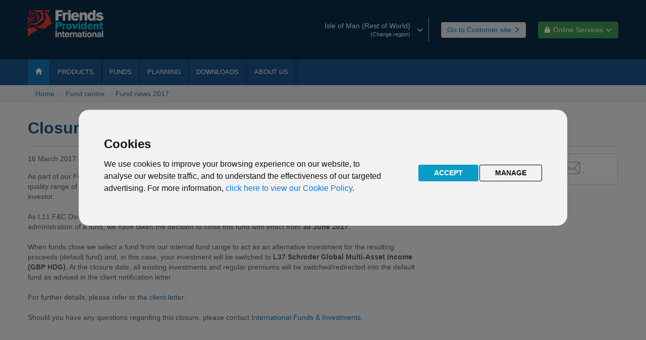

--- FILE ---
content_type: text/html; charset=UTF-8
request_url: https://advisers.fpinternational.com/fund-centre/fund-news-2017/closure-of-l11-fc-diversified-growth-gbp/index.htm
body_size: 26123
content:
<!DOCTYPE html>
<html class="no-js" lang="en">

<!-- Mirrored from advisers.fpinternational.com/fund-centre/fund-news-2017/closure-of-l11-fc-diversified-growth-gbp/index.html by HTTrack Website Copier/3.x [XR&CO'2014], Mon, 05 Apr 2021 14:20:58 GMT -->
<!-- Added by HTTrack --><meta http-equiv="content-type" content="text/html;charset=UTF-8" /><!-- /Added by HTTrack -->
<head>
<title>Closure of L11 F</title> 
<meta charset="UTF-8">
<meta http-equiv="X-UA-Compatible" content="IE=edge">
<meta name="keywords" content="">
<meta name="robots" content="index, follow">
<meta name="author" content="">
<meta name="viewport" content="width=device-width, initial-scale=1, maximum-scale=1, user-scalable=0, shrink-to-fit=no">
<link rel="icon" href="/images/favicon.ico" type="image/x-icon" sizes="16x16">
<link rel="stylesheet" href="/stylesheets/libs.css">
<link rel="stylesheet" href="/stylesheets/app.css">
<script src="/js/jquery-3.7.1.min.js"></script>


<!-- Cookie Consent -->
<script type="text/javascript" src="/js/cookies.js" charset="UTF-8"></script>
<script type="text/javascript" charset="UTF-8">
document.addEventListener('DOMContentLoaded', function () {
cookieconsent.run({"notice_banner_type":"interstitial","consent_type":"express","palette":"light","language":"en","page_load_consent_levels":["strictly-necessary"],"notice_banner_reject_button_hide":false,"preferences_center_close_button_hide":false,"website_name":"Friends Provident International","website_privacy_policy_url":"/legal/privacy-and-cookies/index.htm"});
});
</script>


<!-- Global site tag (gtag.js) - Google Analytics -->
<script type="text/plain" cookie-consent="tracking" async src="https://www.googletagmanager.com/gtag/js?id=G-3YFYL8XK43"></script>
<script>
  window.dataLayer = window.dataLayer || [];
  function gtag(){dataLayer.push(arguments);}
  gtag('consent', 'default', {
    'ad_storage': 'denied',
    'analytics_storage': 'denied',
    'ad_user_data': 'denied',
    'ad_personalization': 'denied'
  });    
  gtag('js', new Date());
  gtag('config', 'G-3YFYL8XK43', { 'anonymize_ip': true });
</script>

<!-- Google Tag Manager -->
<script>(function(w,d,s,l,i){w[l]=w[l]||[];w[l].push({'gtm.start':
new Date().getTime(),event:'gtm.js'});var f=d.getElementsByTagName(s)[0],
j=d.createElement(s),dl=l!='dataLayer'?'&l='+l:'';j.async=true;j.src=
'https://www.googletagmanager.com/gtm.js?id='+i+dl;f.parentNode.insertBefore(j,f);
})(window,document,'script','dataLayer','GTM-T6LXCJQ');</script>
<!-- End Google Tag Manager -->

<!-- Grant consent to GTAG/GA when cookies are accepted -->
<script type="text/plain" cookie-consent="tracking">
  gtag('consent', 'update', {
    'ad_storage': 'granted',
    'analytics_storage': 'granted',
    'ad_user_data': 'granted',
    'ad_personalization': 'granted'
  });
</script>
<!-- End --></head>


<body class="master-page">
    <div id="site-wrapper" class="">
     	<div  id="coookie-alert" ><div class="comp-placeholder-inner">
		<script>
			var cookieAcceptText = 'HIDE MESSAGE';
			var cookieMessage = '<p>We use cookies on this website. Find out more by reading our <a title="privacy and cookies policy" href="/sg/fpi-singapore-customer/legal/privacy-and-cookies/" target="_blank" rel="noopener noreferrer">privacy and cookies policy</a>.</p>';
		</script>
	</div>
</div>
<header id="site-header" class="site-header">
<div>
			<div class="header-mobile visible-xs">
				<div class="accordion in collapse" id="mobile-selector">
					<div class="accordion-group">
						<div class="accordion-heading">
							<input type="checkbox" id="mobile-lang-region">
							<label for="mobile-lang-region" class="accordion-toggle collapsed toggle"
								data-toggle="collapse" data-parent="#mobile-selector"
								href="#collapseOne">Rest of the World region - Adviser site<span
								class="icon-down-double custom-icon padding-icon"></span>
							</label>
						
						<div class="accordion-body collapse" id="collapseOne">
							<div class="accordion-region">
								<p>
										<strong>Are you a financial adviser?</strong>
									</p>

									<p>
										<a class="btn btn-advisers btn-block"
											href="https://www.fpinternational.com"
											
											title="Open Customer site">Open Customer site</a>
									</p>
								<label class="lb-selector" for="language-selector">Choose your region</label>
									<select class="language-selector" id="language-selector" data-get-link>
										<option value="/">Isle of Man (Rest of World)</option>
										<option value="https://www.fpinternational.com.hk/">Hong Kong</option>
										<option value="https://advisers.fpinternational.sg/">Singapore</option>
										<option value="https://advisers.fpinternational.ae/">United Arab Emirates</option>
										<option value="https://advisers-offshore.fpinternational.com/">United Kingdom</option>
										</select>
								</div>
						</div>
						</div>
					</div>
				</div>
			</div>
			
			<div class="header-desktop hidden-xs header-adviser">
				<div class="container-fluid">
					<div class="row">
						<div class="col-sm-2">
							<a class="logo-header" href="/index.htm" title="Rest of the World region - Adviser site home page">
								<img src="/images/FPI_Logo_adviser.png" alt="Rest of the World region - Adviser site home page">
							</a>
						</div>
						<div class="col-sm-10">
							<div class="header-right text-right">
								<div class="btn-group dropdown lang-margin" id="region-container">
										<label for="lang-region" class="btn btn-lang dropdown-toggle lang-adviser" data-toggle="dropdown"
											type="button">Isle of Man (Rest of World)<span class="glyphicon glyphicon-menu-down position-icon"></span>
											<span class="text-region">(Change region)</span></label>
										<input type="checkbox" id="lang-region">
										<ul class="dropdown-menu dropdown-menu-right custom-selector" id="region-menu">
											<li class="list-li"><a class="link-change"
													 
													href="/index.htm"
													title="Isle of Man (Rest of World)">Isle of Man (Rest of World)</a></li>
											<li class="list-li"><a class="link-change"
													 
													href="https://www.fpinternational.com.hk"
													title="Hong Kong">Hong Kong</a></li>
											<li class="list-li"><a class="link-change"
													 
													href="https://advisers.fpinternational.sg"
													title="Singapore">Singapore</a></li>
											<li class="list-li"><a class="link-change"
													 
													href="https://advisers.fpinternational.ae"
													title="United Arab Emirates">United Arab Emirates</a></li>
											<li class="list-li"><a class="link-change"
													 
													href="https://advisers-offshore.fpinternational.com"
													title="United Kingdom">United Kingdom</a></li>
											</ul>
									</div>
								<div class="btn-group btn-group-spaced lang-margin">
										<a class="btn btn-advisers customer-adviser"
											href="https://www.fpinternational.com"
											title="Go to Customer site">Go to Customer site<span class="glyphicon glyphicon-menu-right custom-icon2"></span>
										</a>
									</div>
								<div class="btn-group btn-group-spaced lang-margin" id="online-container">
										<label for="desktop-online-toggle" class="btn btn-online-service dropdown-toggle"
											data-toggle="dropdown" title="Online Services"> <span
											class="glyphicon glyphicon-lock custom-icon3"></span>Online Services<span class="glyphicon glyphicon-menu-down custom-icon2"></span>
										</label>
										<input type="checkbox" id="desktop-online-toggle">	
										<ul class="dropdown-menu dropdown-menu-right custom-selector" id="desktop-online-menu">
											<li class="list-li"><a class="link-change"
													href="https://portal.fpinternational.com"
													target="_blank"
													title="Login/Register">Login/Register</a></li>
											<li class="list-li"><a class="link-change"
													href="https://cardpayments.fpinternational.com"
													target="_blank"
													title="Change payment details">Change payment details</a></li>
											<li class="list-li"><a class="link-change"
													href="/knowledge/ip-asia-tools-and-calcluators/index.htm"
													target="_blank"
													title="Download our quotes">Download our quotes</a></li>											
											</ul>
									</div>
								</div>
						</div>
					</div>
				</div>
			</div>
			<div class="header-nav">
				<nav class="navbar navbar-static-top navbar-menu header-adviser">
					<div class="container-fluid">
						<div class="grid">
							<div class="navbar-header">
								<div class="logo-mobile visible-xs navbar-same">
									<a href="/index.htm" title="Logo"> <img src="/images/FPI_Logo_adviser.png"
										alt="Rest of the World region - Adviser site home page">
									</a>
								</div>
								
								<button class="navbar-toggle collapsed navbar-same" id="mobile-navbar-toggle" type="button"
									data-id="navbarToggle" data-toggle="collapse"
									data-target="#navbar" aria-expanded="false"
									aria-controls="navbar">
									<span class="icon-bar"></span><span class="icon-bar"></span><span
										class="icon-bar"></span>
								</button>
							</div>
				
							<!-- Init param -->

<div class="navbar-collapse collapse" id="navbar">

<ul class="nav navbar-nav level-1" data-main-menu>
	<!-- Home button -->
	<li class='hidden-xs active1'>
		<a href="/index.htm" title="Home"><span
			class="glyphicon glyphicon-home"></span></a>
	</li>
	<!-- end Home button -->
	
	<!-- Add online service for mobile -->
		 <li class="dropdown visible-xs"><a href="#"
				title="Online Services">Online Services<span
					class="glyphicon glyphicon-lock" style="padding-left: 1rem;"></span></a>
				<ul class="dropdown-menu" style="display: none;">
					<li><a href="https://portal.fpinternational.com"
							target="_blank"
							title="Login/Register">Login/Register</a></li>
					<li><a href="https://cardpayments.fpinternational.com"
							target="_blank"
							title="Change payment details">Change payment details</a></li>
					<li><a href="/knowledge/ip-asia-tools-and-calcluators/index.htm"
							target="_blank"
							title="Download our quotes">Download our quotes</a></li>					
					</ul>
			</li>
		<!-- end add online service for mobile -->
				<!--<li class="dropdown">
					
				</li>-->
				<li class="dropdown">
						<a href="/products/index.htm" target="_self" title="Products">Products</a>
				<ul class="dropdown-menu level-2">
					<li><a href="/products/international-protector-middle-east/index.htm" target="_self" title="International Protector Middle East">International Protector Middle East</a></li>
					<li><a href="/products/reserve/index.htm" target="_self" title="International Protector Middle East">Reserve</a></li>
				</ul>						
				</li>
				<li class="dropdown">
						<a href="/fund-centre/index.htm" target="_self" title="Funds">Funds</a>
				<ul class="dropdown-menu level-2">
						<li><a href="/fund-centre/index.htm" target="" title="Fund Knowledge Centre">Fund Knowledge Centre</a></li>
				<li class="">
						<a title="Opens in a new window" href="/fund-centre/fund-centres/">Fund centre (tool and bulletin)</a>
				</li>		
				<!--<li class="">
						<a title="Opens in a new window" href="https://lt.morningstar.com/fxfokmz37s/fundquickrankpdf/default.aspx?UniverseId=UNIVE$$ALL" target="_blank" rel="noopener noreferrer">Fund performance bulletin (fund prices)</a>
				</li>-->								
				<li class="">
						<a href="/fund-centre/funds-analysis-factsheets/index.htm" target="_self" title="Funds analysis & factsheets">Fund centre user guides</a>
				</li>
					<li class="">
						<a href="/fund-centre/responsible-investing/index.htm" target="_self" title="Responsible investing">Responsible investing</a>
				</li>				
					<!--<li class="">
						<a href="/fund-centre/knowledge-centre/index.htm" target="_self" title="Knowledge centre">Knowledge centre</a>
				</li>-->							
					<li class="">
						<a href="/fund-centre/esg-fund-articles/index.htm" target="_self" title="ESG articles">ESG fund articles</a>
					</li>												
					<li class="">
						<a href="/fund-centre/fund-updates/index.htm" target="_self" title="Fund updates">Fund updates</a>
					</li>
					<!-- <li class="">
						<a href="/fund-centre/glanmore-property-news/index.htm" target="_self" title="Glanmore Property News">Glanmore Property News</a>
				</li> -->
						</ul>	
				</li>				
				<li class="dropdown">
											<a href="/planning/index.htm" target="_self" title="Planning">Planning</a>
				<ul class="dropdown-menu level-2">
						<li><a href="/planning/index.htm" target="" title="Trusts">Trusts</a></li>
				<li class="">
						<a href="/planning/trust-documents/index.htm" target="_self" title="Trust Documents">Trust Documents</a>
				</li>
					<li class="">
						<a href="/planning/technical-documents/index.htm" target="_self" title="Technical Documents">Technical Documents</a>
				</li>
					<li class="">
						<a href="/planning/technical-newsletter/index.htm" target="_self" title="Technical Newsletter">Technical Newsletter</a>
				</li>
					<li class="">
						<a href="/planning/tools-and-calculators/index.htm" target="_self" title="Tools and calculators">Tools and calculators</a>
				</li>
					<li class="">
						<a href="/planning/glossary/index.htm" target="_self" title="Glossary">Glossary</a>
				</li>				
						</ul>					
				</li>
				<li class="dropdown">
						<a href="/knowledge/index.htm" target="_self" title="Downloads">Downloads</a>
				<ul class="dropdown-menu level-2">
										<li><a href="/knowledge/document-library-lp/index.htm" target="_self" title="Document library">Document library</a></li>

						</ul>
						
				</li>
				<li class="dropdown">
							<a href="/contact-us/index.htm" target="_self" title="About Us">About Us</a>
				<ul class="dropdown-menu level-2">
				<li><a href="/about-us/welcome-to-fpi/index.htm" target="" title="Welcome to Friends Provident International">Welcome to Friends Provident International</a></li>								
					<li class="">
						<a href="/about-us/our-isle-of-man-location/index.htm" target="_self" title="Our Isle of Man location">Our Isle of Man location</a>
				</li>				
					<li class="">
						<a href="/about-us/how-your-money-is-protected/index.htm" target="_self" title="How your money is protected">How your money is protected</a>
				</li>	
				<li><a href="/contact-us/index.htm" target="" title="Contact Us">Contact us</a></li>	
				<li><a href="/contact-us/media-queries/index.htm" target="" title="Media Queries">Media queries</a></li>	
					<li class="">
						<a href="/about-us/our-people/index.htm" target="_self" title="Our people">Our people</a>
				</li>															
				<li class="">
						<a href="/news/company-news-releases/index.htm" target="_self" title="Company news">Company news</a>
				</li>							
				<li class="">
						<a href="/about-us/our-expertise/index.htm" target="_self" title="Our expertise">Our expertise</a>
				</li>
					<li class="">
						<a href="/about-us/our-locations/index.htm" target="_self" title="Our locations">Our locations</a>
				</li>					
					<li class="">
						<a href="/about-us/awards/index.htm" target="_self" title="Awards">Awards</a>
				</li>
				<li class="">
						<a href="https://www.ifg-ltd.com/about-us/environmental-social-governance.htm" target="_self" title="Awards">Our ESG Goals</a>
				</li>									
						</ul>					
				</li>
		</ul>
	</div></div>
					</div>
				</nav>
			</div>
		</div></header>
<main  id="site-main" ><div class="wrap-breadcrumb">
				<div class="container-fluid">
					<div class="grid">
						<ul class="breadcrumb">
							<li><a href="../../../index.htm">Home</a></li>
											<li class="arrow"><a
													href="../../index.htm">Fund centre</a>
												</li>
											<li class="arrow"><a
													href="../index.htm">Fund news 2017</a>
												</li>
											</ul>
					</div>
				</div>
			</div>
		<div class="site-main-inner">
		<div class="spaced">
			<div class="container-fluid">
				<div class="wrap-press-releases">
					<div class="grid">
						<div ><div class="comp-placeholder-inner">
					<div class="block-purpose">
							<div class="purpose-header">
								<h1 class="comp-title-1">Closure of L11 F&C Diversified Growth (GBP)</h1>
							</div>
							<div class="purpose-body">
								<div class="row">
									<div class="col-sm-8">
										<div class="editor-1">
											<p>16 March 2017</p>
											<p>As part of our Fund Governance process, we regularly monitor our fund range to ensure that we continue to offer a high quality range of investment solutions. A specialist team reviews each fund to ensure it meets the needs of the international investor.<br /><br />As L11 F&amp;C Diversified Growth (GBP) no longer meets the minimum size requirements necessary for the continued administration of a fund, we have taken the decision to close this fund with effect from&nbsp;<strong>30 June 2017</strong>.<br /><br />When funds close we select a fund from our internal fund range to act as an alternative investment for the resulting proceeds (default fund) and, in this case, your investment will be switched to&nbsp;<strong>L37 Schroder Global Multi-Asset Income (GBP HDG)</strong>. At the closure date, all existing investments and regular premiums will be switched/redirected into the default fund as advised in the client notification letter.<br /><br />For further details, please refer to the&nbsp;<a title="Opens in a new window" href="https://library.aviva.com/201703-l11-client-letter.pdf" target="_blank" rel="noopener noreferrer">client letter</a>.<br /><br />Should you have any questions regarding this closure, please contact&nbsp;<a title="Fundqueries.Intl@fpiom.com" href="mailto:Fundqueries.Intl@fpiom.com">International Funds &amp; Investments</a>.</p></div>
									</div>
									<div class="col-sm-4">
										<div class="block-border-mobile">
											<div class="feature-links">
												<a class="btn btn-default" href="#" title="Print"
	data-prints="data-prints"><span class="icon-print"></span></a><a class="btn btn-default btn-mail" 
	href="#" 
	title="An article you may be interested in"
	data-email="noreply@fpi.com" data-mailto="noreply@fpi.com"
	data-body="I&#039;ve found this page that you may be interested in: https://advisers.fpinternational.com/fund-centre/fund-news-2017/"
	data-subject="An article you may be interested in">
	<span class="icon-email"></span></a></div>
										</div>
									</div>
								</div>
							</div>
						</div>
					</div>
			</div></div>
					<div class="purpose-body">
						<div class="row">
							<div class="col-sm-8" ></div><div class="col-sm-4">
								<div class="block-border-mobile" ></div></div>
						</div>
					</div>
				</div>
			</div>
		</div>
	</div>
</main>
<footer  id="footercontainer" class="site-footer" ><div class="comp-placeholder-inner">
					<div class="container-fluid">
						<div class="grid">
							<div class="content-footer">
								<div class="footer-top"><p>Please note that this website may refer to Friends Provident International products that are not available to residents in the US, UK, Hong Kong, Singapore or the United Arab Emirates. Please see our&nbsp;<strong><a class="new-window" title="Opens in a new window" href="/legal/terms-of-use/index.htm" target="_blank" rel="nofollow noopener noreferrer"><u>Terms of Use</u></a></strong>&nbsp;for further information.</p>
</div>
								<div class="footer-bottom">
									<div class="col-sm-9" style="padding-left: 0px;">
									<ul class="contact">
										<li><a class="traffic" 
												href="/contact-us/index.htm" 
												
												title="Contact us">Contact us</a></li>
										<li><a class="traffic" 
												href="/legal/accessibility/index.htm" 
												
												title="Accessibility">Accessibility</a></li>
										<li><a class="traffic" 
												href="/legal/privacy-policy.htm" 
												target="_blank"
												title="Privacy">Privacy Policy</a></li>
										<li><a class="traffic" 
												href="/legal/cookie-policy.htm"
												target="_blank"
												title="Privacy">Cookie Policy</a></li>
										<li><a class="traffic" 
												href="/legal/registered-offices/index-2.htm" 
												
												title="Registered offices">Registered offices</a></li>
										<li><a class="traffic" 
												href="/legal/terms-of-use/index.htm" 
												
												title="Terms of use">Terms of use</a></li>
										</ul>
								</div>	
									<div class="socialcontainer">									
									<span class="social-icon">	
									<svg xmlns="http://www.w3.org/2000/svg" viewBox="0 0 16 16"><path d="M13.63,13.63H11.26V9.92c0-.89,0-2-1.23-2s-1.42,1-1.42,2v3.78H6.23V6H8.51V7h0a2.5,2.5,0,0,1,2.25-1.23c2.4,0,2.84,1.58,2.84,3.64v4.19ZM3.56,5A1.38,1.38,0,1,1,4.93,3.58,1.37,1.37,0,0,1,3.56,5Zm1.19,8.68H2.37V6H4.75ZM14.82,0H1.18A1.17,1.17,0,0,0,0,1.15V14.85A1.17,1.17,0,0,0,1.18,16H14.81A1.17,1.17,0,0,0,16,14.85V1.15A1.17,1.17,0,0,0,14.81,0Z"/></svg></span>
									<p><a href="https://www.linkedin.com/company/friends-provident-international/" title="Friends Provident International LinkedIn" target="_blank">Follow us on LinkedIn</a></p>
									<span class="social-icon">	
									<svg xmlns="http://www.w3.org/2000/svg" viewBox="0 0 16 16"><path d="M15.12,0H.88A.88.88,0,0,0,0,.88V15.12A.88.88,0,0,0,.88,16H8.55V9.8H6.46V7.39H8.55V5.61a2.91,2.91,0,0,1,3.11-3.19,17.25,17.25,0,0,1,1.86.09V4.67H12.23c-1,0-1.19.48-1.19,1.18V7.39h2.39l-.31,2.42H11V16h4.08a.88.88,0,0,0,.88-.88V.88A.88.88,0,0,0,15.12,0"></path></svg></span>
									<p><a href="https://www.facebook.com/FriendsProvidentInternationalLtd" title="Friends Provident International Facebook" target="_blank">Like us on Facebook</a></p>										
									<span class="social-icon">	
									<svg xmlns="http://www.w3.org/2000/svg" viewBox="0 0 20 20"><path d="M10,1.8c2.67,0,3,0,4,.06a5.61,5.61,0,0,1,1.86.34,3.33,3.33,0,0,1,1.9,1.9A5.61,5.61,0,0,1,18.14,6c.05,1,.06,1.37.06,4s0,3-.06,4a5.61,5.61,0,0,1-.34,1.86,3.33,3.33,0,0,1-1.9,1.9,5.61,5.61,0,0,1-1.86.34c-1,.05-1.37.06-4,.06s-3,0-4-.06A5.61,5.61,0,0,1,4.1,17.8a3.33,3.33,0,0,1-1.9-1.9A5.61,5.61,0,0,1,1.86,14c-.05-1-.06-1.37-.06-4s0-3,.06-4A5.61,5.61,0,0,1,2.2,4.1,3.33,3.33,0,0,1,4.1,2.2,5.61,5.61,0,0,1,6,1.86c1-.05,1.37-.06,4-.06M10,0C7.28,0,6.94,0,5.88.06A7.59,7.59,0,0,0,3.45.52,4.85,4.85,0,0,0,1.68,1.68,4.85,4.85,0,0,0,.52,3.45,7.59,7.59,0,0,0,.06,5.88C0,6.94,0,7.28,0,10s0,3.06.06,4.12a7.59,7.59,0,0,0,.46,2.43,4.85,4.85,0,0,0,1.16,1.77,4.85,4.85,0,0,0,1.77,1.16,7.59,7.59,0,0,0,2.43.46C6.94,20,7.28,20,10,20s3.06,0,4.12-.06a7.59,7.59,0,0,0,2.43-.46,5.19,5.19,0,0,0,2.93-2.93,7.59,7.59,0,0,0,.46-2.43c0-1.06.06-1.4.06-4.12s0-3.06-.06-4.12a7.59,7.59,0,0,0-.46-2.43,4.85,4.85,0,0,0-1.16-1.77A4.85,4.85,0,0,0,16.55.52,7.59,7.59,0,0,0,14.12.06C13.06,0,12.72,0,10,0Z"></path><path d="M10,4.86A5.14,5.14,0,1,0,15.14,10,5.14,5.14,0,0,0,10,4.86Zm0,8.47A3.33,3.33,0,1,1,13.33,10,3.33,3.33,0,0,1,10,13.33Z"></path><circle cx="15.34" cy="4.66" r="1.2"></circle></svg></span>
									<p><a href="https://www.instagram.com/friendsprovidentinternational/" title="Friends Provident International Instagram" target="_blank">Follow us on Instagram</a></p>
									<span class="social-icon">	
									<svg xmlns="http://www.w3.org/2000/svg" viewBox="0 0 18 13"><path d="M17.62,2A2.3,2.3,0,0,0,16.06.39,52.33,52.33,0,0,0,9,0,51.16,51.16,0,0,0,2,.39,2.3,2.3,0,0,0,.39,2,25,25,0,0,0,0,6.51,25,25,0,0,0,.39,11,2.3,2.3,0,0,0,2,12.61,52.21,52.21,0,0,0,9,13a52.34,52.34,0,0,0,7-.39A2.3,2.3,0,0,0,17.62,11,25,25,0,0,0,18,6.51,25,25,0,0,0,17.62,2ZM7.21,9.29V3.72l4.7,2.79Z"/></svg></span>
									<p><a href="https://www.youtube.com/@FPILtd" title="Friends Provident International Youtube channel" target="_blank">Watch our YouTube videos</a></p>																		
									</div>			
									
									
									<div class="copyright"><p style="margin-bottom: 30px;"><a href="/legal/copyright/index.htm" target="_blank" rel="nofollow noopener noreferrer">Copyright</a>&nbsp;2026 Friends Provident International Limited. All rights reserved.</p>

									<div style="display:inline-block;"><p>Page reference:</p></div> <div style="display:inline-block;"><p>39&#8209;1f3d</p></div></div>

								</div>
								
							
								
							</div>
						</div>
					</div>
					<p class="back-to-top visible-xs" data-back-to-top="">
						<a href="#" 
							title="Back to top">Back to top<span
							class="icon-custom-white"></span></a>
					</p>
				</div>
			</footer></div>
    <script src='https://www.google.com/recaptcha/api.js?hl=en'></script>
    <script src="/js/slick.min.js"></script>
    <script src="/js/script.min.js"></script>
    <noscript>JavaScript is off. Please enable to view full site.</noscript>
    
	<!--<script src="/js/s_code_prod.js"></script>
	<script src="/js/s_analytics.js"></script>

	<script> 			s.pageName = getPageName(getServer()); 			s.channel = getChannel(); 			s.server = getServer(); 			s.pageType = ""; 			s.campaign = s.getQueryParam('cid'); 			s.events = "event3"; 			s.prop1 = getSiteLevel1(); 			s.prop2 = getSiteLevel2(); 			s.prop3 = getSiteLevel3(); 			s.prop4 = ""; 			s.prop5 = getContentTitle(); 			s.prop6 = ""; 			var s_code = s.t(); 			if (s_code) document.write(s_code); 		</script>--></body>

<!-- Mirrored from advisers.fpinternational.com/fund-centre/fund-news-2017/closure-of-l11-fc-diversified-growth-gbp/index.html by HTTrack Website Copier/3.x [XR&CO'2014], Mon, 05 Apr 2021 14:20:58 GMT -->
</html>

--- FILE ---
content_type: text/css
request_url: https://advisers.fpinternational.com/stylesheets/app.css
body_size: 113973
content:
@charset "UTF-8";
.level-2 li.dropdown > a:after,
.link-article-2 > .article-2-content .link-find-out:after,
[class*=" icon-"],
[class^="icon-"] {
    font-style: normal;
    -webkit-font-smoothing: antialiased;
    -moz-osx-font-smoothing: grayscale;
}
.container-fluid {
    max-width: 120rem;
}
@media (max-width: 991px) {
    .col-lg-1,
    .col-lg-10,
    .col-lg-11,
    .col-lg-12,
    .col-lg-2,
    .col-lg-3,
    .col-lg-4,
    .col-lg-5,
    .col-lg-6,
    .col-lg-7,
    .col-lg-8,
    .col-lg-9,
    .col-md-1,
    .col-md-10,
    .col-md-11,
    .col-md-12,
    .col-md-2,
    .col-md-3,
    .col-md-4,
    .col-md-5,
    .col-md-6,
    .col-md-7,
    .col-md-8,
    .col-md-9,
    .col-sm-1,
    .col-sm-10,
    .col-sm-11,
    .col-sm-12,
    .col-sm-2,
    .col-sm-3,
    .col-sm-4,
    .col-sm-5,
    .col-sm-6,
    .col-sm-7,
    .col-sm-8,
    .col-sm-9,
    .col-xs-1,
    .col-xs-10,
    .col-xs-11,
    .col-xs-12,
    .col-xs-2,
    .col-xs-3,
    .col-xs-4,
    .col-xs-5,
    .col-xs-6,
    .col-xs-7,
    .col-xs-8,
    .col-xs-9,
    .container,
    .container-fluid,
    .grid {
        padding-left: 0.75rem;
        padding-right: 0.75rem;
    }
    .row {
        margin-left: 0;
        margin-right: 0;
    }
    .row .row {
        margin-left: -0.75rem;
        margin-right: -0.75rem;
    }
}
@font-face {
    font-family: fpi;
    src: url(../fonts/fpib6ed.ttf?oc3lwy) format("truetype"), url(../fonts/fpib6ed.woff?oc3lwy) format("woff"), url(../../../../../../../error.html?oc3lwy#fpi) format("svg");
    font-weight: 400;
    font-style: normal;
}
[class*=" icon-"],
[class^="icon-"] {
    font-family: fpi, verdana, helvetica, sans-serif !important;
    speak: none;
    font-weight: 400;
    font-variant: normal;
    text-transform: none;
    line-height: 1;
}
.icon-down-double:before {
    content: "";
}
.icon-arrow-right:before {
    content: "";
}
.icon-arrow-left:before {
    content: "";
}
.header-desktop {
    padding: 2rem 0;
    font-size: 1.4rem;
    background-color: #fff;
}
.header-desktop.header-adviser {
    background-color: #0a2c48;
}
.header-desktop .logo-header {
    display: block;
}
.header-desktop .logo-header.image-mobile {
    display: inline-block;
}
.header-desktop .logo-header img {
    max-width: 15rem;
}
.header-desktop .header-right {
    padding: 1.5rem 0;
}
.header-desktop .header-right .btn:active,
.header-desktop .header-right > .open > .dropdown-toggle,
.header-desktop .header-right > .open > .dropdown-toggle:active,
.header-desktop .header-right > .open > .dropdown-toggle:focus {
    -webkit-box-shadow: none;
    box-shadow: none;
}
.header-desktop .header-right .custom-icon2 {
    font-size: 1.2rem;
    margin-left: 0.5rem;
}
.header-desktop .header-right .custom-icon3 {
    font-size: 1.2rem;
    margin-right: 0.5rem;
}
.header-desktop .header-right .custom-selector {
    border-radius: 0;
    padding: 0;
    z-index: 1000;
}
.header-desktop .header-right .custom-selector > .list-li {
    border-bottom: 0.1rem solid #ccc;
    padding: 0.5rem 0;
}
.header-desktop .header-right .custom-selector > .list-li > .link-change {
    padding: 0.3rem 2rem;
    color: #137ac1;
}
.no-touch .header-desktop .header-right .custom-selector > .list-li > .link-change:hover {
    color: #fff;
    background-color: #137ac1;
}
.header-desktop .header-right .custom-selector:before {
    content: "";
    display: inline-block;
    position: absolute;
    top: -0.6rem;
    right: 0.9rem;
    width: 1rem;
    height: 1rem;
    border-left: solid 0.1rem #ccc;
    border-bottom: solid 0.1rem #ccc;
    -webkit-transform: rotate(135deg);
    transform: rotate(135deg);
    background-color: #fff;
    z-index: -1;
}
.header-desktop .header-right .btn-advisers {
    background-color: #099cc6;
    color: #fff;
    border: 0;
}
.header-desktop .header-right .btn-advisers.customer-adviser {
    background-color: #eaedf1;
    color: #137ac1;
}
.no-touch .header-desktop .header-right .btn-advisers.customer-adviser:hover {
    color: #137ac1;
    text-shadow: 0.01rem 0 0 #137ac1;
}
.no-touch .header-desktop .header-right .btn-advisers.customer-adviser:hover .custom-icon2 {
    text-shadow: none;
}
.header-desktop .btn-lang {
    text-align: right;
    padding-right: 3.6rem;
    border-right: 0.1rem solid #cfd6dc;
    border-radius: 0;
    color: #1c578f;
}
.header-desktop .btn-lang .text-region {
    color: #1c578f;
    font-size: 1.1rem;
    margin: 0;
    display: block;
}
.header-desktop .btn-lang .position-icon {
    top: 50%;
    right: 1.1rem;
    font-size: 1.2rem;
    color: #000;
    -webkit-transform: translateY(-50%);
    transform: translateY(-50%);
    position: absolute;
}

.header-right label{
    margin: 0;
}

#lang-region, #mobile-lang-region, #desktop-online-toggle{
    display: none;
    margin: 0;
}

#lang-region:checked ~ .custom-selector{
    display: block;
}

#mobile-lang-region:checked ~ .collapse{
    display: block;
}

#desktop-online-toggle:checked ~ #desktop-online-menu{
    display: block;
}

#mobile-lang-region:checked + label span.padding-icon {
    -webkit-transform: rotate(-180deg);
    transform: rotate(-180deg);
    -webkit-transition-duration: 0.3s;
    transition-duration: 0.3s;
}


.header-desktop .btn-lang.lang-adviser,
.header-desktop .btn-lang.lang-adviser .position-icon,
.header-desktop .btn-lang.lang-adviser .text-region {
    color: #fff;
}
.no-touch .header-desktop .btn-lang.lang-adviser:hover {
    color: #fff;
    text-shadow: 0 0.1rem 0.1rem #fff;
}
.btn-find,
.no-touch .header-desktop .btn-lang.lang-adviser:hover .position-icon {
    text-shadow: none;
}
.no-touch .header-desktop .btn-lang:hover {
    color: #099cc6;
}
.header-desktop .lang-margin {
    margin-left: 2rem;
}
.header-desktop .btn-online-service {
    color: #fff;
    background-color: #429f56;
}
.header-mobile {
    background: #052137;
    color: #fff;
}
.header-mobile .accordion-toggle {
    font-size: 1.4rem;
    color: #fff;
    font-weight: 700;
    position: relative;
    padding: 1rem 1.5rem;
    background: 0 0;
    display: inline-block;
}
.header-mobile .accordion-toggle.collapsed .custom-icon {
    margin-left: 0.5rem;
    -webkit-transform: rotate(0);
    transform: rotate(0);
    -webkit-transition-duration: 0.3s;
    transition-duration: 0.3s;
    display: inline-block;
}
.header-mobile .accordion-toggle .custom-icon {
    margin-left: 0.5rem;
    -webkit-transform: rotate(-180deg);
    transform: rotate(-180deg);
    -webkit-transition-duration: 0.3s;
    transition-duration: 0.3s;
    font-size: 1.1rem;
    display: inline-block;
}
.header-mobile .accordion-body .accordion-region {
    padding: 0.9rem 1.5rem;
}
.header-mobile .accordion-body .accordion-region .hidden-adviser {
    display: none;
}
.header-mobile .accordion-body .btn-advisers {
    background-color: #099cc6;
    color: #fff;
    border: 0;
}
.header-mobile .accordion-body .lb-selector {
    display: block;
}
.header-mobile .accordion-body .language-selector {
    padding: 0.5rem;
    color: #555;
    width: 100%;
    min-height: 3.3rem;
    border-radius: 0.4rem;
    margin-bottom: 1rem;
    line-height: 3.1rem;
    height: 3.1rem;
}
@media screen and (max-width: 767px) {
    .header-desktop.border-mobile {
        border-bottom: 5px solid #c0c5ca;
    }
}
.ie11 #site-wrapper,
body,
html {
    height: 100%;
}
#site-wrapper {
    display: -ms-flexbox;
    display: -webkit-box;
    display: flex;
    -ms-flex-direction: column;
    -webkit-box-orient: vertical;
    -webkit-box-direction: normal;
    flex-direction: column;
    margin: 0;
    min-height: 100%;
    position: relative;
}
.ie11.has-scroll #site-wrapper {
    height: auto;
    display: block;
}
#site-main {
    width: 100%;
    -webkit-box-flex: 1;
    -ms-flex-positive: 1;
    flex-grow: 1;
    -ms-flex-negative: 0;
    flex-shrink: 0;
    -ms-flex-preferred-size: auto;
    flex-basis: auto;
}
.site-main-background {
    background: #e8ebf1;
}
.site-footer {
    margin-top: auto;
}
h1,
h2,
h3 {
    font-family: arial, helvetica, sans-serif;
}
.wrapper-min-height {
    min-height: 50px;
}
.component-place {
    text-align: center;
}
.site-main-inner {
    background-color: #f9fafb;
}
.site-main-inner.bg-gray {
    background-color: #e8ebf1;
}
.site-main-inner.bg-white,
select {
    background-color: #fff;
}
.spaced {
    padding-top: 3rem;
    padding-bottom: 5rem;
}
select {
    border: 1px solid #ccc;
}
html[lang="ja"] .article-4 .article-4-title,
html[lang="ja"] .cc-cookies,
html[lang="ja"] .comp-accordion-premium .panel-title a,
html[lang="ja"] .comp-article-listing .article-heading .title-comp-article,
html[lang="ja"] .comp-documents .doc-heading .title-comp-doc,
html[lang="ja"] .comp-link-retirement .content .title-comp-retirement,
html[lang="ja"] .comp-quick-facts h3,
html[lang="ja"] .comp-releases-items .title-comp-releases,
html[lang="ja"] .comp-subtitle,
html[lang="ja"] .comp-tabbed .doc-heading .title-tabbed,
html[lang="ja"] .comp-table td,
html[lang="ja"] .comp-table th,
html[lang="ja"] .comp-table-2 table td,
html[lang="ja"] .comp-title,
html[lang="ja"] .comp-title-1,
html[lang="ja"] .content-2 table td,
html[lang="ja"] .cookies-bar,
html[lang="ja"] .editor-1 h1,
html[lang="ja"] .editor-1 h2,
html[lang="ja"] .editor-1 h3,
html[lang="ja"] .editor-1 table td,
html[lang="ja"] .editor-1 table th,
html[lang="ja"] .fillter-items .fillter-bank,
html[lang="ja"] .glossary-filter-content h2,
html[lang="ja"] .glossary-filter-content h3,
html[lang="ja"] .glossary-filter-content p,
html[lang="ja"] .link-retirement .content .title-comp-retirement,
html[lang="ja"] body,
html[lang="ja"] h1,
html[lang="ja"] h2,
html[lang="ja"] h3 {
    font-family: ms gothic, helvetica, sans-serif;
}
html[lang="zh"] .article-4 .article-4-title,
html[lang="zh"] .cc-cookies,
html[lang="zh"] .comp-accordion-premium .panel-title a,
html[lang="zh"] .comp-article-listing .article-heading .title-comp-article,
html[lang="zh"] .comp-documents .doc-heading .title-comp-doc,
html[lang="zh"] .comp-link-retirement .content .title-comp-retirement,
html[lang="zh"] .comp-quick-facts h3,
html[lang="zh"] .comp-releases-items .title-comp-releases,
html[lang="zh"] .comp-subtitle,
html[lang="zh"] .comp-tabbed .doc-heading .title-tabbed,
html[lang="zh"] .comp-table td,
html[lang="zh"] .comp-table th,
html[lang="zh"] .comp-table-2 table td,
html[lang="zh"] .comp-title,
html[lang="zh"] .comp-title-1,
html[lang="zh"] .content-2 table td,
html[lang="zh"] .cookies-bar,
html[lang="zh"] .editor-1 h1,
html[lang="zh"] .editor-1 h2,
html[lang="zh"] .editor-1 h3,
html[lang="zh"] .editor-1 table td,
html[lang="zh"] .editor-1 table th,
html[lang="zh"] .fillter-items .fillter-bank,
html[lang="zh"] .glossary-filter-content h2,
html[lang="zh"] .glossary-filter-content h3,
html[lang="zh"] .glossary-filter-content p,
html[lang="zh"] .link-retirement .content .title-comp-retirement,
html[lang="zh"] a,
html[lang="zh"] body,
html[lang="zh"] h1,
html[lang="zh"] h2,
html[lang="zh"] h3,
html[lang="zh"] p {
    font-family: open-sans, arial, helvetica, sans-serif;
}
html[lang="zh"] .carousel-text p {
    font-size: 20px;
    line-height: 20px;
}
@media (max-width: 767px) {
    .block-border-mobile {
        border-top: 0.1rem solid #ccc;
        padding-top: 1.5rem;
        margin-top: 3rem;
        margin-bottom: 2rem;
    }
    .block-border-mobile .feature-links {
        border-top: none;
        padding-top: 0;
        margin-top: 0;
        margin-bottom: 0;
    }
    .spaced {
        padding-bottom: 0;
    }
    .social-share{
        border-top: 0; 
        margin-top: 0rem; 
        padding-top: 0rem;
    }
}
@-ms-viewport {
    width: auto;
}
.light-grey {
    background-color: #eaedf1;
}
.display-none {
    display: none;
}
.site-footer {
    background: #0a2c48;
    font-weight: 700;
    border-top: 2rem solid #c0c5ca;
}
.site-footer .content-footer {
    padding: 3rem 0;
}
.footer-top p {
    color: #c0c5ca;
    margin-bottom: 3rem;
}
.footer-top p a {
    color: #fff;
}
.footer-bottom .copyright {
    color: #c0c5ca;
}
.footer-bottom .copyright p:last-child {
    margin-bottom: 0;
}
.footer-bottom .contact {
    float: left;
    margin: 0;
    margin-bottom: 40px;
    padding-left: 0px;
}
.footer-bottom .contact li {
    float: left;
    list-style-type: none;
    padding: 0 1rem;
    line-height: 2rem;
    border-left: 0.2rem solid #fff;
}
.footer-bottom .contact li:first-child {
    border-left: none;
    padding-left: 0px;   
}
.footer-bottom a {
    color: #fff;
    line-height: 2rem;
}
.footer-bottom a:hover {
    color: #fff;
}
.socialcontainer{
    float: right;
    width: 25%;
    padding-left: 0.75rem;
    padding-right: 0.75rem;     
    margin-bottom: 20px;
}
.phone-icon, .email-icon, .time-icon, .social-icon{
  display: block;
  float: left;
  width: 30px;
  height: 25px;
  margin-right: 10px;
}
.social-icon svg{
  width: 18px; 
  height: 18px;
  fill:#ffffff;
  margin-left:5px;
  margin-right: 17px;
  vertical-align: middle;
}
@media (max-width: 767px) {
    .site-footer {
        font-size: 1.5rem;
    }
    .site-footer .back-to-top {
        padding: 1rem 1.5rem;
        background-color: #052137;
        margin-bottom: 0;
    }
    .site-footer .back-to-top a {
        color: #fff;
    }
    .site-footer .back-to-top .icon-custom-white {
        background-image: url(../images/fpiicons-white.png);
        width: 1.4rem;
        height: 1.4rem;
        background-position: -4.8rem 0;
        float: right;
        display: block;
        margin-top: 0.3rem;
    }
    .site-footer .footer-top p:last-child {
        margin-bottom: 1rem;
    }
    .site-footer .footer-bottom {
        margin: 0 -1.5rem;
    }
    .site-footer .footer-bottom .copyright {
        display: inline-block;
        padding: 1rem 1.5rem;
    }
    .site-footer .footer-bottom .visible-phone {
        background: #052137;
        padding: 1rem;
        margin: 0 -1rem;
    }
    .site-footer .footer-bottom .visible-phone .link-back-to-top {
        display: block;
    }
    .site-footer .footer-bottom .contact {
        width: 100%;
        padding-left: 0;
        display: block;
    }
    .site-footer .footer-bottom .contact li {
        width: 100%;
        border-top: 0.1rem solid #1c578f;
        height: 4rem;
        padding: 1rem 1.5rem;
        border-left-color: #0a2c48;
    }
    .site-footer .footer-bottom .contact li:first-child {
        border-top: 0.1rem solid #1c578f;
        padding-left: 0 1rem;
    }
    .site-footer .footer-bottom .contact li:last-child {
        border-bottom: 0.1rem solid #1c578f;
    }
    .site-footer .content-footer {
        padding-top: 1rem;
        padding-bottom: 0;
    }
    .socialcontainer{
        float: left;
        width: 100%;
        padding-left: 0.75rem;
        padding-right: 0.75rem;        
    }
}
.link-article-2,
.link-article-2.type-1 {
    background-color: #1c578f;
}
.article-2,
.list-horizontal .link-article-2 {
    margin-bottom: 3rem;
}
.link-article-2 {
    display: block;
    position: relative;
    max-height: 15rem;
    height: 15rem;
}
.no-touch .link-article-2:hover {
    text-decoration: none;
}
.link-article-2 > .article-2-content {
    width: 100%;
    float: left;
    color: #fff;
}
.link-article-2 > .article-2-content .title-article-2 {
    font-size: 1.8rem;
    font-weight: 700;
    margin-top: 0;
    padding: 1rem 2rem 0;
    line-height: 2.5rem;
}
.link-article-2 > .article-2-content .link-find-out {
    font-size: 1.4rem;
    padding-left: 2rem;
    padding-right: 1rem;
    color: #fff;
    position: absolute;
    bottom: 1rem;
}
.link-article-2 > .article-2-content .link-find-out:after {
    content: "\e258";
    position: relative;
    top: 0.1rem;
    display: inline-block;
    font-family: "Glyphicons Halflings", verdana, helvetica, sans-serif;
    font-weight: 400;
    line-height: 1;
    font-size: 1.2rem;
    left: 0.5rem;
}
.link-article-2 > .article-2-content .menu-link-find-out {
    position: absolute;
    bottom: 1rem;
}
.link-article-2 > .article-2-content .menu-link-find-out > .link-find-out {
    display: block;
    position: initial;
}
.link-article-2 .img-article {
    float: left;
    width: 45%;
    height: 15rem;
    position: relative;
    overflow: hidden;
}
.link-article-2 .img-article img {
    width: 100%;
    position: absolute;
    top: 0;
    left: 0;
}
.link-article-2 .img-article + .article-2-content {
    width: 55%;
}
.link-article-2 .img-article:after {
    content: " ";
    border-bottom: 1.2rem solid transparent;
    border-top: 1.2rem solid transparent;
    border-right: 1.2rem solid transparent;
    top: 1.8rem;
    right: 0;
    position: absolute;
}
.link-article-2 .article-2-desc {
    position: relative;
}
.link-article-2.type-1 .img-article:after {
    border-right-color: #1c578f;
}
.link-article-2.type-2 {
    background-color: #099cc6;
}
.link-article-2.type-2 .img-article:after {
    border-right-color: #099cc6;
}
.link-article-2.type-3 {
    background-color: #137ac1;
}
.link-article-2.type-3 .img-article:after {
    border-right-color: #137ac1;
}
.article-2.reserve-article {
    margin-top: 2rem;
}
.article-2.reserve-article .link-article-2 {
    height: 10rem;
}
.article-2.reserve-article .link-article-2 .article-2-content .title-article-2 {
    padding-left: 1rem;
    padding-right: 1rem;
}
.article-2.reserve-article .row {
    margin-left: -0.75rem;
    margin-right: -0.75rem;
}
.article-2.reserve-article .col-md-4 {
    padding-left: 0.75rem;
    padding-right: 0.75rem;
}
.our-expertise-margin {
    margin-top: 3rem;
}
@media (min-width: 992px) and (max-width: 1199px) {
    .link-article-2,
    .link-article-2 .img-article {
        height: 12.1rem;
    }
    .article-2.reserve-article .link-article-2 {
        height: 12.4rem;
    }
    .article-2.reserve-article .row {
        margin-left: -0.5rem;
        margin-right: -0.5rem;
    }
    .article-2.reserve-article .col-md-4 {
        padding-left: 0.5rem;
        padding-right: 0.5rem;
    }
}
@media (min-width: 768px) and (max-width: 991px) {
    .link-article-2 {
        min-height: 15rem;
        height: auto;
    }
    .link-article-2 .img-article + .article-2-content {
        width: 100%;
    }
    .link-article-2 .article-2-content {
        width: 100%;
        float: none;
    }
    .link-article-2 .article-2-content .title-article-2 {
        min-height: 7.5rem;
        margin-top: 0;
        padding: 1rem 2rem 4rem;
    }
    .link-article-2 .article-2-desc:after {
        content: none;
    }
    .article-2.reserve-article {
        margin-bottom: 0;
    }
    .article-2.reserve-article .link-article-2 {
        height: 7.6rem;
        margin-bottom: 2rem;
    }
    .article-2.reserve-article .link-article-2 .article-2-content .title-article-2 {
        min-height: 0;
        padding-bottom: 0;
    }
}
@media (max-width: 767px) {
    .list-horizontal .link-article-2 {
        margin-bottom: 2rem;
    }
    .article-2 {
        margin-bottom: 0;
    }
    .article-2.reserve-article .link-article-2 {
        height: 10rem;
    }
    .link-article-2 {
        min-height: 15rem;
        height: auto;
    }
    .link-article-2 .article-2-content {
        width: 100%;
        float: none;
    }
    .link-article-2 .article-2-content .title-article-2 {
        font-size: 1.5rem;
        padding: 1rem 2rem 4rem;
        margin-top: 0;
    }
    .link-article-2 .article-2-content .link-find-out {
        font-size: 1.5rem;
        margin-bottom: 0;
    }
    .link-article-2 .img-article + .article-2-content {
        width: 100%;
    }
    .link-article-2 .img-article + .article-2-content .title-article-2 {
        font-size: 1.5rem;
    }
    .link-article-2 .article-2-desc:after {
        content: none;
    }
    .our-expertise-margin {
        margin-top: 2rem;
    }
}
.title-1 {
    font-size: 2.2rem;
    font-weight: 700;
    color: #28353d;
    margin-bottom: 2rem;
}
.title-2 {
    font-size: 1.8rem;
    color: #137ac1;
    font-weight: 700;
    line-height: 2.5rem;
    margin: 0 0 2.5rem;
}
.article-1 > .row {
    -ms-flex-wrap: wrap;
    flex-wrap: wrap;
}
.article-1 {
    padding-bottom: 3rem;
}
.article-1 .article-link {
    display: block;
    height: 100%;
    text-decoration: none;
}
.article-1 .article-link:active .more-link,
.article-1 .article-link:active h3,
.article-1 .article-link:focus .more-link,
.article-1 .article-link:focus h3,
.article-1 .article-link:hover .more-link,
.article-1 .article-link:hover h3 {
    text-decoration: underline;
}
.article-1 .wrapper-article-1 {
    background-color: #fff;
    height: 100%;
}
.no-touch .article-link:hover {
    text-decoration: none;
}
.no-touch .article-link:hover .more-link,
.no-touch .article-link:hover .title-2 {
    text-decoration: underline;
}
.article-link .content .description,
.article-link .content .description:active,
.article-link .content .description:focus,
.article-link .content .description:hover,
.comp-link-retirement:focus,
.list-navs li a,
.no-touch .link-article-5:focus,
.no-touch .link-article-5:hover,
.no-touch a.comp-link-retirement:hover {
    text-decoration: none;
}
.article-link .effect-image {
    overflow: hidden;
    position: relative;
    height: 12.6rem;
}
.article-link .effect-image img {
    width: 100%;
    position: absolute;
    top: 0;
    left: 0;
}
.article-link .content {
    padding: 1rem 2rem 2rem;
}
.article-link .content .title-2 {
    margin-bottom: 0.5rem;
    height: 5rem;
}
.article-link .content .description {
    color: #5b626b;
    font-size: 1.4rem;
    line-height: 2.2rem;
}
.article-link .content .more-link {
    color: #137ac1;
    font-size: 1.4rem;
    line-height: 2.2rem;
}
@media (min-width: 992px) and (max-width: 1199px) {
    .article-link .effect-image {
        height: 10.2rem;
    }
}
@media (min-width: 768px) and (max-width: 991px) {
    .article-link .effect-image {
        height: 7.8rem;
    }
    .article-link .content {
        padding: 1rem 1.9rem 1.9rem;
    }
}
@media (max-width: 767px) {
    .article-1 > .container-fluid > .row {
        display: initial;
    }
    .article-1 {
        padding-bottom: 2rem;
    }
    .article-1 .col-sm-4 {
        margin-bottom: 2rem;
    }
    .article-1 .col-sm-4:last-child {
        margin-bottom: 0;
    }
    .article-2 .link-article-2 {
        margin-bottom: 2rem;
    }
    .article-link .effect-image {
        height: auto;
    }
    .article-link .effect-image img {
        position: static;
    }
    .article-link .content .title-2 {
        font-size: 1.5rem;
        margin-bottom: 1rem;
        height: auto;
    }
    .article-link .content .description,
    .article-link .content .more-link {
        font-size: 1.5rem;
    }
}
.our-expertise-template {
    background-color: #e8ebf1;
}
.effect-image {
    overflow: hidden;
}
.effect-image img {
    -webkit-transform: scale(1);
    transform: scale(1);
    -webkit-transition: 0.3s ease-in-out;
    transition: 0.3s ease-in-out;
}
.no-touch .link-article-5:focus .more-link,
.no-touch .link-article-5:focus .title-2,
.no-touch .link-article-5:hover .more-link,
.no-touch .link-article-5:hover .title-2 {
    text-decoration: underline;
}
.article-5 {
    background-color: #fff;
    border-top: 0.5rem solid #dce0e6;
}
.article-5 > .row {
    margin: 0;
}
.article-5 > .row > .col-sm-4 {
    padding: 0;
    border-left: 0.1rem solid #cfd6dc;
}
.article-5 > .row > .col-sm-4:first-child {
    border-left: none;
}
.article-5 > .row > .col-sm-6 {
    padding: 0;
    border-left: 0.1rem solid #cfd6dc;
}
.article-5 > .row > .col-sm-6:first-child {
    border-left: none;
}
.link-article-5 {
    display: block;
    height: 100%;
    background-color: #fff;
}
.link-article-5.promo-image-auto .effect-image img {
    width: auto;
    position: absolute;
    top: 0;
    left: 50%;
    transform: translateX(-50%);
    -ms-transform: translateX(-50%);
    -webkit-transform: translateX(-50%);
    max-width: 100%;
    max-height: 100%;
}
.wrapper-article-5 {
    height: 100%;
    padding: 2rem 4rem;
}
.wrapper-article-5 .effect-image {
    overflow: hidden;
    position: relative;
    height: 16.6rem;
    margin-bottom: 0.5rem;
}
.wrapper-article-5 .effect-image img {
    width: 100%;
    position: absolute;
    top: 0;
    left: 0;
}
.wrapper-article-5 .title-2 {
    margin: 0 0 1.5rem;
}
.wrapper-article-5 .description {
    color: #000;
    font-size: 1.4rem;
    line-height: 2.2rem;
    margin-bottom: 0;
    margin-top: 2rem;
}
.wrapper-article-5 .more-link {
    font-size: 1.4rem;
    color: #137ac1;
    font-weight: 700;
    display: block;
    padding-top: 2rem;
}
@media (min-width: 992px) and (max-width: 1199px) {
    .wrapper-article-5 .effect-image {
        height: 12.5rem;
    }
}
@media (min-width: 768px) and (max-width: 991px) {
    .wrapper-article-5 .effect-image {
        height: 8.7rem;
    }
}
@media (max-width: 1199px) {
    .wrapper-article-5 {
        padding: 2rem 3rem;
    }
    .wrapper-article-5 .title-2 {
        margin: 0 0 1rem;
    }
    .wrapper-article-5 .description {
        margin: 1.5rem 0 1rem;
    }
}
@media (max-width: 991px) {
    .wrapper-article-5 {
        padding: 2rem;
    }
}
@media (max-width: 767px) {
    .article-5 > .row > .col-sm-4,
    .article-5 > .row > .col-sm-6,
    .link-article-5 {
        border-left: none;
    }
    .article-5 > .row {
        display: block;
    }
    .link-article-5 {
        max-width: 42rem;
        margin: 0 auto;
    }
    .link-article-5:focus {
        text-decoration: none;
    }
    .link-article-5:focus .more-link,
    .link-article-5:focus .title-2 {
        text-decoration: underline;
    }
    .wrapper-article-5 {
        text-align: left;
        padding: 1.5rem 1.5rem 2rem;
    }
    .wrapper-article-5 .description,
    .wrapper-article-5 .title-2 {
        font-size: 1.5rem;
    }
    .wrapper-article-5 .description {
        margin: 1rem 0;
    }
    .wrapper-article-5 .effect-image {
        height: auto;
    }
    .wrapper-article-5 .effect-image img {
        position: static;
    }
    .link-article-5.promo-image-auto .effect-image img {
        position: static;
        width: 100%;
        transform: translateX(0);
        -ms-transform: translateX(0);
        -webkit-transform: translateX(0);
    }
}
.large-space,
.medium-space,
.small-space,
.x-large-space {
    height: 0.1rem;
    clear: both;
}
.x-large-space {
    margin-top: 2.95rem;
    margin-bottom: 2.95rem;
}
.large-space {
    margin-top: 1.95rem;
    margin-bottom: 1.95rem;
}
.medium-space {
    margin-top: 0.95rem;
    margin-bottom: 0.95rem;
}
.small-space {
    margin-top: 0.7rem;
    margin-bottom: 0.7rem;
}
.header-nav .navbar,
.navbar-menu {
    margin-bottom: 0;
}
.navbar-static-top {
    z-index: auto;
}
.active1 {
    background-color: #137ac1;
}
.navbar-menu {
    background-color: #1c578f;
    line-height: 5rem;
}
.navbar-menu .navbar-nav > li {
    border-right: 0.1rem solid rgba(0, 0, 0, 0.5);
}
.navbar-menu .navbar-nav > li > a {
    color: #fff;
    font-size: 1.3rem;
    text-transform: uppercase;
}
.navbar-menu .navbar-nav > li > a:focus {
    background-color: #137ac1;
}
.navbar-menu .navbar-nav > li:hover > a {
    background-color: #137ac1;
    color: #fff;
}
.navbar-menu .navbar-nav > li:hover > a.no-hover {
    background-color: transparent;
}
.navbar-menu .navbar-nav > li:hover > a:focus,
.navbar-menu .navbar-nav > li:hover > a:hover {
    background-color: #137ac1;
    color: #fff;
}
.navbar-menu .navbar-nav > li ul.level-2 {
    border: 1px solid rgba(0, 0, 0, 0.2);
    border-top: 2px solid transparent;
    border-radius: 0;
}
.navbar-menu .navbar-nav > li.go-online-red a {
    background-color: #c00;
}
.navbar-menu .navbar-nav > li.go-online-red:hover a:focus,
.navbar-menu .navbar-nav > li.go-online-red:hover a:hover,
.no-touch .navbar-menu .navbar-nav > li.go-online-red:focus a,
.no-touch .navbar-menu .navbar-nav > li.go-online-red:hover a,
.touch .navbar-menu .navbar-nav > li.go-online-red:focus a {
    background-color: red;
}
.navbar-menu .navbar-nav > .active {
    color: #fff;
}
.navbar-menu .navbar-nav > .active > a,
.navbar-menu .navbar-nav > .active > a:focus,
.navbar-menu .navbar-nav > .active > a:hover {
    color: #fff;
    background: #137ac1;
}
.navbar-menu .navbar-text {
    color: #fff;
    font-size: 1.4rem;
    text-transform: uppercase;
}
.navbar-menu .navbar-header > .navbar-toggle {
    background-color: #1c578f;
    text-shadow: 0 -1px 0 rgba(0, 0, 0, 0.25);
    -webkit-box-shadow: inset 0 1px 0 rgba(255, 255, 255, 0.1), 0 1px 0 rgba(255, 255, 255, 0.075);
    box-shadow: inset 0 1px 0 rgba(255, 255, 255, 0.1), 0 1px 0 rgba(255, 255, 255, 0.075);
    border-color: rgba(0, 0, 0, 0.1) rgba(0, 0, 0, 0.1) rgba(0, 0, 0, 0.25);
}
.navbar-menu .navbar-header > .navbar-toggle > span {
    background-color: #f5f5f5;
}
.navbar-menu .navbar-header > .navbar-toggle.navbar-same.active {
    background-color: #137ac1;
    border-color: #137ac1;
}
.navbar-menu .dropdown-menu {
    min-width: 24rem;
    border: 0;
}
.navbar-menu .dropdown-menu > li > a {
    color: #137ac1;
    font-size: 1.4rem;
}
.navbar-menu .dropdown-menu > li > a:hover {
    background-color: #137ac1;
    color: #fff;
}
.level-2 li.dropdown > a:hover,
.navbar-menu .dropdown-menu .active a {
    background-color: transparent;
}
.level-2 > li {
    overflow: hidden;
    line-height: 1.5rem;
}
/*.level-2 > li:first-child > a {
    font-weight: bolder;
}*/
.level-2 li.dropdown > a,
.level-2 li.dropdown > a:hover {
    color: #666;
}
.level-2 li.dropdown > a:after {
    content: "\e258";
    position: absolute;
    display: inline-block;
    font-family: Glyphicons Halflings, open-sans, verdana, helvetica, sans-serif;
    font-weight: 400;
    font-size: 1.2rem;
    right: 1rem;
    -webkit-transform: rotate(90deg);
    transform: rotate(90deg);
    -webkit-transition-duration: 0.6s;
    transition-duration: 0.6s;
}
.level-2 li.dropdown > a:focus {
    background: 0 0;
    outline: 0;
    color: #666;
}
.level-2 li.dropdown.active > a:after {
    -webkit-transform: rotate(-90deg);
    transform: rotate(-90deg);
    -webkit-transition-duration: 0.6s;
    transition-duration: 0.6s;
}
.dropdown-menu.level-3 {
    list-style-type: none;
    padding: 0;
    display: none;
    border: 0;
    -webkit-box-shadow: none;
    box-shadow: none;
    position: static;
}
.dropdown-menu.level-3 li {
    line-height: 2rem;
}
.dropdown-menu.level-3 li:hover {
    background-color: #137ac1;
    cursor: pointer;
}
.dropdown-menu.level-3 li:hover a {
    color: #fff;
    text-decoration: underline;
}
.dropdown-menu.level-3 li a {
    font-weight: 400;
    padding-left: 4rem;
}
li.dropdown:hover > .dropdown-menu, li.dropdown:focus-within > .dropdown-menu{
    display: block;
}

@media screen and (max-width: 991px) {
    .navbar-toggle .icon-bar {
        width: 2rem;
    }
    .header-nav .container-fluid,
    .header-nav .grid {
        padding: 0;
    }
    .navbar-menu .navbar-nav {
        overflow: hidden;
        float: none;
    }
    .navbar-menu .navbar-nav > li > a {
        font-weight: 700;
    }
    .navbar-menu .navbar-nav > li ul.level-2 {
        border-top: 0;
    }
    .navbar-menu .navbar-nav li {
        float: none;
        border-right: none;
    }
    .navbar-menu .navbar-nav li > .dropdown-menu {
        padding: 0;
        position: static;
        float: none;
        width: auto;
        margin-top: 0;
        background-color: transparent;
        border: 0;
        -webkit-box-shadow: none;
        box-shadow: none;
    }
    .navbar-menu .dropdown-menu > li > a:before,
    .navbar-menu .navbar-nav li.dropdown > a:before {
        position: absolute;
        display: inline-block;
        font-style: normal;
        font-weight: 400;
        -webkit-font-smoothing: antialiased;
        -moz-osx-font-smoothing: grayscale;
        content: "\e258";
        right: 1.5rem;
        z-index: 10;
        color: #fff;
    }
    .navbar-menu .navbar-nav li > a {
        padding-top: 1rem;
        padding-bottom: 1rem;
        border-bottom: 0.1rem solid rgba(0, 0, 0, 0.5);
        text-transform: none;
        font-size: 1.5rem;
    }
    .navbar-menu .navbar-nav li.dropdown > a:before {
        font-family: "Glyphicons Halflings", verdana, helvetica, sans-serif;
        line-height: 1;
        top: 1.4rem;
        -webkit-transform: rotate(90deg);
        transform: rotate(90deg);
        -webkit-transition-duration: 0.6s;
        transition-duration: 0.6s;
    }
    .navbar-menu .navbar-nav li.dropdown.active > a:before {
        -webkit-transform: rotate(-90deg);
        transform: rotate(-90deg);
        -webkit-transition-duration: 0.6s;
        transition-duration: 0.6s;
    }
    .navbar-menu .dropdown-menu {
        padding: 0;
    }
    .navbar-menu .dropdown-menu > li > a {
        color: #fff;
        font-size: 1.5rem;
        padding: 0.9rem 4.5rem 0.9rem 1.5rem;
        white-space: normal;
        background-color: #134172;
    }
    .navbar-menu .dropdown-menu > .active > a,
    .navbar-menu .dropdown-menu > li > a:focus {
        background-color: #137ac1;
    }
    .navbar-menu .dropdown-menu > li > a:before {
        font-family: Glyphicons Halflings;
    }
    .navbar-menu .dropdown-menu li > a {
        border-bottom: 0;
        border-top: 0.1rem solid rgba(0, 0, 0, 0.5);
        border-top-color: #137ac1;
    }
    .navbar-menu .dropdown-menu li:first-child a {
        border-top: 0;
    }
    .navbar-menu .dropdown-menu li:last-child > a {
        border-bottom: 1px solid rgba(0, 0, 0, 0.5);
    }
    .navbar-menu .dropdown-menu > .active a {
        background-color: #134172;
    }
    .navbar-menu .navbar-header {
        float: none;
    }
    .navbar-menu .navbar-toggle {
        display: block;
        margin-right: 0;
        right: 0.9rem;
    }
    .navbar-menu .navbar-toggle .icon-bar {
        position: relative;
        -webkit-transition: all 0.3s ease-in-out;
        transition: all 0.3s ease-in-out;
    }
    .navbar-menu .navbar-toggle.active .icon-bar:nth-of-type(1) {
        top: 0.6rem;
        -webkit-transform: rotate(45deg);
        transform: rotate(45deg);
    }
    .navbar-menu .navbar-toggle.active .icon-bar:nth-of-type(2) {
        background-color: transparent;
    }
    .level-2 li.dropdown > a:focus,
    .level-2 li.dropdown > a:hover {
        background-color: #137ac1;
        color: #fff;
    }
    .navbar-menu .navbar-toggle.active .icon-bar:nth-of-type(3) {
        top: -0.6rem;
        -webkit-transform: rotate(-45deg);
        transform: rotate(-45deg);
    }
    .navbar-menu .navbar-collapse {
        border-top: 0.1rem solid transparent;
        -webkit-box-shadow: inset 0 0.1rem 0 rgba(255, 255, 255, 0.1);
        box-shadow: inset 0 0.1rem 0 rgba(255, 255, 255, 0.1);
    }
    /*.navbar-menu .navbar-collapse.collapse {
        display: none !important;
    }*/
    .navbar-menu .navbar-text {
        float: none;
        margin: 1.5rem 0;
    }
    /*.navbar-menu .navbar-collapse.collapse.in {
        display: block !important;
    }*/
    .navbar-menu .collapsing {
        overflow: hidden !important;
    }
    .level-2 li.dropdown > a {
        color: #fff;
    }
    .level-2 li.dropdown > a:after {
        content: "";
    }
    .dropdown-menu.level-3 {
        width: 100%;
        background-color: #1c578f;
    }
    .dropdown-menu.level-3 li {
        color: #137ac1;
    }
    .dropdown-menu.level-3 > li > a {
        padding-left: 4rem;
    }
}
@media screen and (max-width: 767px) {
    .header-nav {
        border-bottom: 5px solid #c0c5ca;
    }
    .navbar-menu {
        background-color: #fff;
    }
    .navbar-menu.header-adviser {
        background-color: #0a2c48;
    }
    .navbar-menu.header-adviser .navbar-collapse {
        border-top: 0;
        -webkit-box-shadow: none;
        box-shadow: none;
    }
    .navbar-menu .navbar-nav {
        background-color: #1c578f;
        margin-bottom: 0;
    }
    .navbar-menu .navbar-header {
        background-color: transparent;
    }
    .navbar-menu .navbar-header .navbar-same {
        float: left;
    }
    .navbar-menu .navbar-header .navbar-toggle {
        right: 1.5rem;
        position: absolute;
        z-index: 1;
        margin-top: 3.5rem;
    }
    .site-header.header-adviser .navbar-menu {
        background-color: #0a2c48;
    }
    .logo-mobile {
        padding: 1.5rem;
    }
    .logo-mobile > a {
        width: 100%;
    }
    .logo-mobile > a img {
        max-width: 15rem;
    }
}
.heading-1 {
    font-size: 2.2rem;
    font-weight: 700;
    margin-bottom: 2rem;
}
.heading-1 a,
.no-touch .heading-1 a:active,
.no-touch .heading-1 a:hover {
    color: #fff;
}
.no-touch .heading-1 a:focus {
    color: #fff;
    outline: 0;
}
.carousel-slider {
    position: relative;
    height: auto;
    width: 100%;
    overflow: hidden;
    transition: 0.6s;
    -moz-transition: 0.6s;
    -webkit-transition: 0.6s;
    -o-transition: 0.6s;
}
.carousel-slider img {
    max-width: 100%;
    margin: 0 auto;
    height: auto;
    vertical-align: middle;
}
.carousel-slider .slick-arrow {
    position: absolute;
    top: 0;
    width: 4.4rem;
    height: 100%;
    cursor: pointer;
}
.carousel-slider .slick-arrow:before {
    position: absolute;
    top: 50%;
    -webkit-transform: translateY(-50%);
    transform: translateY(-50%);
}
.carousel-slider .icon-arrow {
    font-size: 5rem;
    color: #fff;
    z-index: 1000;
}
.carousel-slider .icon-arrow-right {
    right: 0;
}
.carousel-slider .icon-arrow-left {
    left: 0;
}
.carousel-slider .carousel-overlay {
    position: absolute;
    z-index: 10;
    top: 0;
    width: 37%;
    color: #fff;
    padding-top: 4rem;
}
.carousel-slider .carousel-overlay:before {
    content: "";
    width: 100%;
    height: 0.1rem;
    background-color: #fff;
    position: absolute;
    z-index: 10;
    top: 3.2rem;
}
.carousel-slider .carousel-overlay .carousel-text {
    font-size: 1.4rem;
    margin-bottom: 1rem;
}
.carousel-slider .carousel-overlay .btn-find {
    margin-top: 2rem;
    overflow: hidden;
    white-space: pre-wrap;
    border-radius: 0.6rem;
}
.carousel-slider .carousel-overlay .btn-find:active,
.carousel-slider .carousel-overlay .btn-find:focus,
.carousel-slider .carousel-overlay .btn-find:hover {
    background-color: #137ac1;
}
.carousel-slider .slick-dots {
    list-style-type: none;
    text-align: center;
    width: 100%;
    max-width: 100%;
    height: auto;
    background: rgba(10, 44, 72, 0.2);
    padding: 2rem 1.5rem;
    position: absolute;
    overflow: hidden;
    z-index: 100;
    margin: 0;
    cursor: auto;
    bottom: 0;
    left: 50%;
    -webkit-transform: translateX(-50%);
    transform: translateX(-50%);
}
.carousel-slider .slick-dots li {
    display: inline-block;
    color: #fff;
    margin-left: 2rem;
    vertical-align: bottom;
}
.carousel-slider .slick-dots li:first-child {
    margin-left: 0;
}
.carousel-slider .slick-dots li button {
    background-color: #1c578f;
    border: none;
    opacity: 0.8;
    padding-top: 2rem;
    padding-bottom: 2rem;
    width: 37.1rem;
}
.carousel-slider .slick-dots li button:focus {
    outline: 0;
}
.carousel-slider .slick-dots .slick-active {
    border: none;
    position: relative;
    vertical-align: bottom;
}
.carousel-slider .slick-dots .slick-active button {
    background-color: #099cc6;
    border: none;
    outline: 0;
    vertical-align: bottom;
}
.carousel-slider .slick-dots .slick-active button:active,
.carousel-slider .slick-dots .slick-active button:focus {
    background-color: #099cc6;
    opacity: 1;
    outline: 0;
}
.carousel-slider .slick-dots .slick-active button:after {
    content: " ";
    display: inline-block;
    border-left: 0.9rem solid transparent;
    border-right: 0.9rem solid transparent;
    border-bottom: 0.9rem solid #099cc6;
    position: absolute;
    top: -0.9rem;
    right: 50%;
    -webkit-transform: translateX(50%);
    transform: translateX(50%);
    margin-left: -13em;
    z-index: 1;
}
.carousel-item {
    display: none;
    position: relative;
    background-color: transparent;
    cursor: grab;
    cursor: -webkit-grab;
    cursor: -moz-grab;
}
.carousel-item:first-child,
.slick-initialized .carousel-item,
div[class*="opencms"] + .carousel-item {
    display: block;
}
.carousel-item:active {
    cursor: grabbing;
    cursor: -webkit-grabbing;
    cursor: -moz-grabbing;
}
.slick-list,
.slick-track {
    -webkit-perspective: 2000;
    -webkit-backface-visibility: hidden;
}
@media screen and (max-width: 1199px) {
    .carousel-slider .icon-arrow {
        font-size: 4rem;
    }
    .carousel-slider .slick-dots {
        max-width: 120rem;
        padding-bottom: 1rem;
        padding-top: 1rem;
    }
    .carousel-slider .slick-dots li {
        padding: 1rem 0;
        width: 31.9%;
    }
    .carousel-slider .slick-dots li button {
        padding-top: 1rem;
        padding-bottom: 1rem;
        width: 100%;
    }
    .carousel-slider .slick-dots .slick-active button:after {
        top: 0.1rem;
    }
}
@media screen and (max-width: 991px) {
    .carousel-slider .icon-arrow {
        font-size: 3rem;
    }
    .carousel-slider .slick-dots {
        padding-top: 0;
        padding-bottom: 0;
    }
    .carousel-slider .slick-dots li {
        width: 31.48%;
    }
    .carousel-slider .carousel-overlay {
        padding-top: 0;
        width: 55%;
    }
    .carousel-slider .carousel-overlay::before {
        width: 0;
    }
    .carousel-slider .carousel-overlay .carousel-text {
        padding-top: 0;
    }
    .carousel-slider .carousel-overlay .btn-find {
        margin-top: 0;
    }
}
@media screen and (max-width: 767px) {
    .carousel-slider .icon-arrow {
        visibility: hidden;
    }
    .carousel-slider .btn {
        background: 0 0;
        font-size: 1.5rem;
        padding-left: 0;
    }
    .carousel-slider .btn:after {
        content: "\e258";
        position: relative;
        top: 1px;
        display: inline-block;
        font-family: Glyphicons Halflings;
        font-style: normal;
        font-weight: 400;
        line-height: 1;
        -webkit-font-smoothing: antialiased;
        -moz-osx-font-smoothing: grayscale;
        font-size: 12px;
        left: 5px;
    }
    .carousel-slider .carousel-overlay {
        position: relative;
        background-color: #1c578f;
        width: 100%;
        padding: 1.5rem 0 1rem;
    }
    .carousel-slider .carousel-overlay .carousel-text {
        font-size: 1.5rem;
    }
    .carousel-slider .carousel-overlay .btn-find {
        margin-top: 1rem;
    }
    .carousel-slider .carousel-overlay .heading-1 {
        font-size: 2rem;
    }
    .carousel-slider .slick-dots {
        position: absolute;
        bottom: auto;
        display: block;
        width: 100%;
        padding: 0 0 0.2rem 0.5rem;
        margin: 0;
        list-style: none;
        text-align: left;
        background-color: rgba(0, 0, 0, 0.75);
    }
    .carousel-slider .slick-dots li {
        position: relative;
        display: inline-block;
        width: 1.1rem;
        height: 1.1rem;
        margin: 0.5rem;
        padding: 0;
        cursor: pointer;
        border-radius: 50%;
    }
    .carousel-slider .slick-dots li button {
        font-size: 0;
        line-height: 0;
        display: block;
        width: 1.5rem;
        height: 1.5rem;
        padding: 0.5rem;
        cursor: pointer;
        color: transparent;
        border: 0;
        outline: 0;
        background: 0 0;
    }
    .carousel-slider .slick-dots li button:before {
        line-height: 1.5rem;
        position: absolute;
        top: 0;
        left: 0;
        width: 1.1rem;
        height: 1.1rem;
        content: "";
        text-align: center;
        border: 0.1rem solid #fff;
        border-radius: 50%;
        -webkit-font-smoothing: antialiased;
        -moz-osx-font-smoothing: grayscale;
    }
    .carousel-slider .slick-dots .slick-active {
        background-color: rgba(0, 0, 0, 0.75);
    }
    .carousel-slider .slick-dots .slick-active button,
    .carousel-slider .slick-dots .slick-active button:active,
    .carousel-slider .slick-dots .slick-active button:focus {
        background-color: transparent;
    }
    .carousel-slider .slick-dots .slick-active button:before {
        background-color: #fff;
        border: 0.1rem solid #fff;
    }
    .carousel-slider .slick-dots .slick-active button:after {
        border: none;
    }
    .carousel-item {
        background-color: #1c578f;
    }
}
.purpose-body .purpose-content-left {
    width: 70%;
    float: left;
}
.purpose-body .purpose-content-right {
    width: 30%;
    float: left;
}
.purpose-body > .row > .col-sm-3 .comp-placeholder-inner,
.purpose-body > .row > .col-sm-4 .comp-placeholder-inner,
.purpose-body > .row > .col-sm-4 > a,
.purpose-body > .row > .col-sm-4 > article,
.purpose-body > .row > .col-sm-4 > div,
.purpose-body > .row > .col-sm-4 > img,
.purpose-body > .row > .col-sm-4 > section,
.purpose-body > .row > .col-sm-4 > ul {
    margin-bottom: 3rem;
}
@media (max-width: 767px) {
    .purpose-body .purpose-content-right {
        width: 100%;
        float: none;
    }
    .purpose-body .purpose-content-right .feature-links {
        margin: 0;
    }
    .purpose-body > .row > .col-sm-4 .comp-placeholder-inner,
    .purpose-body > .row > .col-sm-4 > a,
    .purpose-body > .row > .col-sm-4 > article,
    .purpose-body > .row > .col-sm-4 > div,
    .purpose-body > .row > .col-sm-4 > img,
    .purpose-body > .row > .col-sm-4 > section,
    .purpose-body > .row > .col-sm-4 > ul {
        margin-bottom: 2rem;
    }
}
.no-touch .list-navs li a:hover {
    color: #137ac1;
}
.no-touch .list-navs li:first-child a:hover {
    color: #fff;
}
.no-touch .list-navs .list-navs-child li > a:hover,
.no-touch .list-navs li.active > a:hover {
    color: #099cc6;
}
.comp-nav-left {
    margin-bottom: 2rem;
}
.list-navs {
    list-style-type: none;
    padding: 0;
}
.list-navs li {
    border-top: 0.1rem solid #cfd6dc;
}
.list-navs li a {
    padding: 1.5rem;
    display: block;
    background-color: #eaedf1;
    color: #099cc6;
    line-height: 2rem;
}
.list-navs li:first-child {
    border-top: none;
}
.list-navs li:first-child a {
    background-color: #137ac1;
    color: #fff;
}
.list-navs li.active > a {
    border-left: 0.5rem solid #1c578f;
    background-color: #dce0e6;
    color: #1c578f;
    padding-left: 1rem;
}
.list-navs li .item-title {
    text-transform: uppercase;
    font-weight: 700;
}
.list-navs .list-navs-child {
    list-style-type: none;
    padding: 0;
}
.list-navs .list-navs-child li > a {
    background-color: #dce0e6;
    padding-left: 3.5rem;
    line-height: 2rem;
    color: #137ac1;
}
.list-navs .list-navs-child li:first-child {
    border-top: 0.1rem solid #cfd6dc;
}
.list-navs .list-navs-child li.active a {
    padding-left: 3rem;
    color: #1c578f;
}
.feature-links > a {
    width: auto;
    min-width: 137px;
    display: table-cell;
    border-radius: 0;
    padding: 1rem 0;
    border: 0.1rem solid #cfd6dc;
}
.feature-links > a.btn-mail {
    border-left: 0;
}
.feature-links > a:hover {
    background-color: #e6e6e6;
    border: 0.1rem solid #cfd6dc;
}
.feature-links > a:hover.btn-mail {
    border-left: 0;
}
.feature-links > a:focus {
    border: 0.1rem solid #cfd6dc;
    outline: 0;
}
.feature-links > a:focus.btn-mail {
    border-left: 0;
}
.block-border-mobile .feature-links {
    display: table;
    width: 100%;
}
.icon-email,
.icon-print {
    background-position: 50% 50%;
    height: 34px;
    width: 36px;
    background-repeat: no-repeat;
    display: inline-block;
}
.block-border-mobile .feature-links > a {
    min-width: auto;
}
.icon-print {
    background-image: url(../images/print.png);
}
.icon-email {
    background-image: url(../images/email.png);
}
@media (max-width: 767px) {
    .feature-links {
        border-top: 0.1rem solid #ccc;
        padding-top: 1.5rem;
        margin-top: 3rem;
        margin-bottom: 2rem;
    }
    .feature-links > a {
        width: 50%;
        display: inline-block;
    }
}
.purpose-header {
    border-bottom: 0.1rem solid #cfd6dc;
    margin-bottom: 1.5rem;
}
.comp-title-1 {
    font-size: 3.2rem;
    font-weight: 700;
    width: 68%;
    color: #1c578f;
    line-height: 4rem;
    margin: 0 0 1.5rem;
    font-family: open-sans, arial, helvetica, sans-serif;
}
@media (max-width: 768px) {
    .comp-title-1 {
        font-size: 2.7rem;
        width: 100%;
    }
}
.article-5 .comp-tab-panel {
    padding: 2rem 4rem;
}
.purpose-content-desktop .nav-tabs > li > a {
    padding: 0.8rem 0.9rem;
    color: #137ac1;
}
.purpose-content-desktop .nav-tabs > li > a:hover {
    color: #099cc6;
    background-color: #eee;
}
.purpose-content-desktop .nav-tabs > li.active > a {
    color: #555;
    background-color: #fff;
    cursor: default;
}
.purpose-content-mobile {
    width: 70%;
    float: left;
}
.purpose-content-mobile .title-collapse {
    color: #000;
    text-decoration: none;
    display: block;
    font-weight: 700;
    position: relative;
}
.purpose-content-mobile .title-collapse.collapsed:after,
.purpose-content-mobile .title-collapse:after {
    position: absolute;
    top: 50%;
    right: 0;
    display: inline-block;
    font-style: normal;
    font-weight: 400;
    line-height: 1;
    -webkit-font-smoothing: antialiased;
    -moz-osx-font-smoothing: grayscale;
}
.purpose-content-mobile .title-collapse.collapsed {
    color: #137ac1;
}
.purpose-content-mobile .title-collapse.collapsed:after {
    content: "\002b";
    -webkit-transform: translateY(-50%);
    transform: translateY(-50%);
    font-family: "Glyphicons Halflings", verdana, helvetica, sans-serif;
}
.purpose-content-mobile .title-collapse:after {
    content: "\2212";
    -webkit-transform: translateY(-50%);
    transform: translateY(-50%);
    font-family: "Glyphicons Halflings";
}
.tab-content .accordion-desc {
    padding-top: 2rem;
}
.tab-content .accordion-desc .fillter {
    margin-bottom: 2rem;
}
@media (max-width: 1199px) {
    .article-5 .comp-tab-panel {
        padding: 2rem 3rem;
    }
}
@media (max-width: 991px) {
    .article-5 .comp-tab-panel {
        padding: 2rem;
    }
    .comp-tab-panel .accordion-title {
        border: 0.1rem solid #cfd6dc;
    }
    .comp-tab-panel .link-accordion-title {
        padding: 1rem 1.5rem;
        display: block;
        color: #137ac1;
        position: relative;
        font-weight: 700;
    }
    .comp-tab-panel .link-accordion-title:after {
        content: "\002b";
        top: 50%;
        -webkit-transform: translateY(-50%);
        transform: translateY(-50%);
        right: 1rem;
        position: absolute;
        display: inline-block;
        font-family: "Glyphicons Halflings";
        font-style: normal;
        font-weight: 400;
        line-height: 1;
        -webkit-font-smoothing: antialiased;
        -moz-osx-font-smoothing: grayscale;
    }
    .tab-content .tab-pane {
        display: block;
        opacity: 1;
    }
    .tab-content .accordion-desc {
        display: none;
        border-left: 0.1rem solid #cfd6dc;
        border-bottom: 0.1rem solid #cfd6dc;
        border-right: 0.1rem solid #cfd6dc;
        padding: 1rem;
    }
    .tab-content .active {
        display: block;
    }
    .tab-content .tab-panel-mobile {
        margin-bottom: 1rem;
    }
    .tab-content .tab-panel-mobile.open .link-accordion-title {
        color: #000;
    }
    .tab-content .tab-panel-mobile.open .link-accordion-title:after {
        content: "\2212";
    }
}
@media (max-width: 767px) {
    .article-5 .comp-tab-panel {
        padding: 1.5rem 1.5rem 2rem;
    }
    .purpose-content-mobile {
        width: 100%;
        float: none;
    }
}
.comp-link-retirement {
    display: block;
    background-color: #137ac1;
}
.comp-link-retirement.type-1,
.link-retirement.type-1 {
    background-color: #1c578f;
}
.comp-link-retirement .img-retirement {
    position: relative;
}
.comp-link-retirement .img-retirement img {
    width: 100%;
}
.comp-link-retirement .img-retirement:after {
    content: " ";
    border-right: 1.15rem solid transparent;
    border-left: 1.15rem solid transparent;
    border-bottom: 1.15rem solid #137ac1;
    border-top: none;
    left: 3rem;
    bottom: 0;
    position: absolute;
}
.comp-link-retirement.type-1 .img-retirement:after {
    border-bottom: 1.15rem solid #1c578f;
}
.comp-link-retirement.type-2 {
    background-color: #099cc6;
}
.comp-link-retirement.type-2 .img-retirement:after {
    border-bottom: 1.15rem solid #099cc6;
}
.comp-link-retirement.type-3 {
    background-color: #137ac1;
}
.comp-link-retirement.type-3 .img-retirement:after {
    border-bottom: 1.15rem solid #137ac1;
}
.no-touch a.comp-link-retirement:hover .link-find-out,
.no-touch a.comp-link-retirement:hover .title-comp-retirement {
    text-decoration: underline;
}
.link-retirement:focus,
.link-retirement:hover,
.no-touch a.comp-link-retirement:hover span:after {
    text-decoration: none;
}
.comp-link-retirement .content {
    color: #fff;
    padding: 1.4rem 1rem 4rem 2rem;
    line-height: 1rem;
    position: relative;
}
.comp-link-retirement .content .title-comp-retirement {
    font-size: 1.8rem;
    font-weight: 700;
    line-height: 1.3;
    font-family: arial, helvetica, sans-serif;
    color: #fff;
    display: block;
    margin-bottom: 1rem;
}
.comp-link-retirement .content .link-find-out:after,
.link-retirement .content .link-find-out:after {
    content: "\e258";
    top: 0.1rem;
    line-height: 1;
    left: 0.5rem;
    font-style: normal;
    -webkit-font-smoothing: antialiased;
    -moz-osx-font-smoothing: grayscale;
}
.comp-link-retirement .content .link-find-out {
    font-size: 1.4rem;
    position: absolute;
    bottom: 1.5rem;
    color: #fff;
}

.sidebar-text-auto{
    position: relative !important;
    height: auto;
}

.comp-link-retirement .content .link-find-out:after {
    position: relative;
    display: inline-block;
    font-family: "Glyphicons Halflings";
    font-weight: 400;
    font-size: 1.2rem;
}
.editor-1.retirement-editor-1,
.editor-1.retirement-editor-1 a,
.no-touch .editor-1.retirement-editor-1 a:hover {
    color: #fff;
}
@media (max-width: 767px) {
    .comp-link-retirement .content .title-comp-retirement {
        padding-top: 1rem;
    }
    .comp-link-retirement .content .link-find-out,
    .comp-link-retirement .content .title-comp-retirement {
        font-size: 1.5rem;
    }
}
.link-retirement {
    display: block;
    height: 15rem;
}
.link-retirement.type-2 {
    background-color: #099cc6;
}
.link-retirement.type-3 {
    background-color: #137ac1;
}
.link-retirement:focus {
    outline: 0;
}
.link-retirement .content {
    color: #fff;
    padding: 0 1rem 4rem 2rem;
}
.link-retirement .content .title-comp-retirement {
    font-size: 1.8rem;
    font-weight: 700;
    margin-top: 0;
    padding-top: 1rem;
    font-family: arial, helvetica, sans-serif;
}
.link-retirement .content .link-find-out {
    font-size: 1.4rem;
    position: absolute;
    bottom: 1rem;
}
.link-retirement .content .link-find-out:after {
    position: relative;
    display: inline-block;
    font-family: "Glyphicons Halflings", verdana, helvetica, sans-serif;
    font-weight: 400;
    font-size: 1.2rem;
}
@media (min-width: 992px) and (max-width: 1199px) {
    .link-retirement {
        height: 12.1rem;
    }
}
@media (max-width: 991px) {
    .link-retirement {
        height: auto;
    }
}
@media (max-width: 767px) {
    .link-retirement {
        height: auto;
    }
    .retirement-2 {
        margin-bottom: 2rem;
    }
}
.btn-find {
    background-color: #0a2c48;
    border: #0a2c48;
    padding: 1.2rem 2rem;
    color: #fff;
    -webkit-box-shadow: none;
    box-shadow: none;
    font-size: 1.75rem;
    line-height: 2rem;
    margin-top: 1rem;
    max-width: 100%;
    white-space: normal;
}
.btn-find.btn:hover {
    background-color: #1c578f;
    border: none;
    color: #fff;
}
.btn-find.btn:focus {
    outline: 0;
    color: #fff;
}
.btn-find.btn:active {
    color: #fff;
}
.btn-calc{
    background-color: #1C578F;
    border: #0a2c48;
    padding: 1.2rem 2rem;
    color: #fff;
    -webkit-box-shadow: none;
    box-shadow: none;
    font-size: 1.5rem;
    margin-top: 1rem;
    max-width: 100%;
    white-space: normal;  
    border-radius: 5px;  
}
.btn-calc:hover, .btn-calc:focus{
    background-color: #003766;
    border: none;
    color: #fff; 
    text-decoration: none;
}
.btn-grey{
    background-color: #76767B;
}
.vert-fix{
    padding-right: 8px;
    display: inline-block;
}
.carousel-dots {
    margin-bottom: 1em;
    width: 100%;
    background-color: #137ac1;
}
.carousel-dots .carousel-infor {
    width: 36%;
    background-color: #137ac1;
    height: 100%;
    position: absolute;
    color: #fff;
    padding: 0 1.5rem;
}
.carousel-dots .carousel-infor:after {
    content: "";
    display: inline-block;
    border-top: 1rem solid transparent;
    border-bottom: 1rem solid transparent;
    border-left: 1rem solid #137ac1;
    position: absolute;
    top: 2rem;
    right: -0.9rem;
}
.carousel-dots .carousel-img {
    float: right;
    max-width: 100%;
    width: 494px;
    height: 336px;
}
.carousel-dots .slick-dots {
    position: absolute;
    bottom: 2rem;
    display: block;
    width: 100%;
    padding: 0;
    margin: 0;
    list-style: none;
    left: 1.5rem;
}
.carousel-dots .slick-dots > li {
    position: relative;
    display: inline-block;
    width: 1.2rem;
    height: 1.2rem;
    margin: 0 0.5rem;
    padding: 0;
    cursor: pointer;
}
.article-4 .article-4-title,
.comp-title {
    margin-top: 0;
    font-family: arial, helvetica, sans-serif;
    font-weight: 700;
}
.carousel-dots .slick-dots > li > button {
    font-size: 0;
    line-height: 0;
    display: block;
    width: 1.2rem;
    height: 1.2rem;
    padding: 0.5rem;
    cursor: pointer;
    color: transparent;
    border: 0;
    outline: 0;
    background: 0 0;
}
.carousel-dots .slick-dots > li > button:before {
    line-height: 1.5rem;
    position: absolute;
    top: 0;
    left: 0;
    width: 1.2rem;
    height: 1.2rem;
    content: "";
    text-align: center;
    border: 0.1rem solid #000;
    border-radius: 50%;
    -webkit-font-smoothing: antialiased;
    -moz-osx-font-smoothing: grayscale;
}
.carousel-dots .slick-dots .slick-active button:before {
    background-color: #fff;
    border: 0.1rem solid #fff;
}
.article-4,
.article-4.type-1 {
    background-color: #1c578f;
}
@media screen and (max-width: 991px) {
    .btn-find {
        font-size: 1.6rem;
    }
    .carousel-dots .carousel-infor {
        width: 38%;
    }
}
@media screen and (max-width: 767px) {
    .carousel-dots .carousel-img {
        width: 100%;
        float: none;
        height: auto;
    }
    .carousel-dots .carousel-infor {
        position: relative;
        width: 100%;
        padding: 2rem 1.5rem 1rem;
    }
    .carousel-dots .slick-dots {
        width: auto;
        bottom: auto;
    }
}
.article-4 .img-article-4,
.expertise-margin .link-article-2 .img-article {
    height: 100%;
}
.comp-title {
    border-bottom: 0.5rem solid #dce0e6;
    margin-bottom: 2rem;
    padding-bottom: 1rem;
    color: #1c578f;
    font-size: 3.2rem;
}
@media (max-width: 767px) {
    .comp-title {
        font-size: 2.7rem;
    }
}
.article-4 {
    display: block;
    position: relative;
    color: #fff;
    overflow: hidden;
}
.no-touch .article-4:active,
.no-touch .article-4:focus,
.no-touch .article-4:hover {
    text-decoration: none;
    color: #fff;
}
.article-4 .article-4-title {
    font-size: 1.8rem;
}
.article-4 .block-img {
    float: left;
    width: 41%;
}
.article-4 .content-article-4 {
    float: left;
    width: 59%;
}
.article-4 .link-more {
    position: absolute;
    bottom: 1rem;
    padding-left: 2rem;
}
.article-4 .link-more:after {
    content: "\e258";
    position: relative;
    top: 1px;
    display: inline-block;
    font-family: "Glyphicons Halflings", verdana, helvetica, sans-serif;
    font-style: normal;
    font-weight: 400;
    line-height: 1;
    -webkit-font-smoothing: antialiased;
    -moz-osx-font-smoothing: grayscale;
    font-size: 12px;
    left: 5px;
}
.article-4 .article-4-desc {
    position: relative;
    padding: 1rem 0 2rem 2rem;
}
.article-4 .article-4-desc:after {
    content: " ";
    border-bottom: 1.2rem solid transparent;
    border-top: 1.2rem solid transparent;
    border-right: 1.2rem solid transparent;
    top: 1.8rem;
    left: -1.2rem;
    position: absolute;
}
.article-4.type-1 .article-4-desc:after {
    border-right-color: #1c578f;
}
.article-4.type-2 {
    background-color: #099cc6;
}
.article-4.type-2 .article-4-desc:after {
    border-right-color: #099cc6;
}
.article-4.type-3 {
    background-color: #137ac1;
}
.article-4.type-3 .article-4-desc:after {
    border-right-color: #137ac1;
}
.expertise-margin .expertise-comp-1 {
    margin-bottom: 3rem;
}
.expertise-margin .link-article-2 {
    max-height: 100%;
}
.fund-centre-33{
    float: left; 
    width: 31.5%; 
    margin-right: 2%;
}
.fund-centre-33 .link-article-2{
    min-height: 35rem; 
    height: auto;
}
.fund-centre-33 .link-article-2 .article-2-content .title-article-2{
    padding-bottom: 1em;
}
@media (min-width: 768px) and (max-width: 991px) {
    .article-4 .article-4-desc:after,
    .content-article-4:after {
        content: none;
    }
    .article-4 .link-more {
        bottom: 4rem;
    }
    .article-4 .content-article-4 {
        float: none;
        width: 100%;
    }
    .content-article-4 {
        min-height: 15.5rem;
    }
    .fund-centre-33 .link-article-2 .article-2-content .title-article-2{
        padding-bottom: 1em;
    }    
}
@media (max-width: 767px) {
    .fund-centre-33{
        float: left; 
        width: 100%; 
    }
    .article-4 .article-4-desc {
        padding-bottom: 4rem;
    }
    .article-4 .article-4-desc:after {
        content: none;
    }
    .article-4 .content-article-4 {
        float: none;
        width: 100%;
    }
    .expertise-margin .expertise-comp-1 {
        margin-bottom: 2rem;
    }
}
.comp-about-us .purpose-subtitle {
    font-size: 1.9rem;
}
.purpose-content-left {
    padding: 0;
}
@media (max-width: 768px) {
    .block-purpose .purpose-body .purpose-content-left {
        width: 100%;
    }
}
.no-touch .comp-table tr:hover td {
    background-color: #eaedf1;
}
.comp-table {
    margin: 0 auto;
}
.comp-table td,
.comp-table th {
    padding: 1rem;
    font-weight: 600;
    border: 1px solid #dce0e6;
    font-family: sans-serif, arial, verdana;
}
.comp-table td:first-child,
.comp-table th:first-child {
    border-left: none;
}
.comp-table td:last-child,
.comp-table th:last-child {
    border-right: none;
}
.comp-table th {
    font-size: 1.4rem;
    background-color: #137ac1;
    color: #fff;
}
.comp-table td {
    font-size: 1.2rem;
    background-color: #f9fafb;
    color: #76767b;
    line-height: 2rem;
}
.comp-table td a {
    display: inline-block;
    margin-left: 50%;
    transform: translateX(-50%);
    -ms-transform: translateX(-50%);
    -webkit-transform: translateX(-50%);
}
.comp-table td:first-child {
    font-weight: 900;
}
.wrap-breadcrumb {
    background-color: #eaedf1;
}
.wrap-breadcrumb .breadcrumb {
    margin-bottom: 0;
    background-color: transparent;
}
.wrap-breadcrumb .breadcrumb .arrow:before {
    content: "> ";
    display: inline-block;
}
.wrap-breadcrumb .breadcrumb a:hover {
    color: #099cc6;
}
.wrap-press-releases .comp-title {
    border-bottom: none;
    padding-bottom: 0;
}
.press-releases-body {
    padding-top: 2rem;
    border-top: 0.1rem solid #dce0e6;
}
.no-touch .comp-releases-items .title-comp-releases:focus,
.no-touch .comp-releases-items .title-comp-releases:hover {
    text-decoration: underline;
    color: #099cc6;
}
.no-touch .comp-releases-items .btn-find:hover {
    background-color: #099cc6;
}
.no-touch .comp-releases-items .btn-find:focus {
    color: #333;
    background-color: #e6e6e6;
    outline: #137ac1 auto 0.1rem;
}
.comp-releases-items {
    padding-bottom: 1rem;
    margin-bottom: 2rem;
    border-bottom: 0.1rem solid #cfd6dc;
}
.comp-releases-items .title-comp-releases {
    margin-bottom: 1.5rem;
    /*display: block;*/
    text-decoration: none;
    color: #137ac1;
    font-size: 1.6rem;
    font-weight: 700;
    line-height: 2.4rem;
    font-family: arial, helvetica, sans-serif;
}
.editor-1 a,
.editor-1 blockquote,
.editor-1 dd,
.editor-1 dt,
.editor-1 ol li,
.editor-1 p,
.editor-1 table td,
.editor-1 ul li {
    line-height: 2rem;
}
.comp-releases-items .date {
    margin-bottom: 2rem;
}
.comp-releases-items .btn-find {
    margin-top: 0;
    background-color: #137ac1;
    border: #137ac1;
    line-height: 2rem;
    border-radius: 0.6rem;
}
.content-2 tr:hover,
.no-touch .editor-1 tr:hover td {
    background-color: #eaedf1;
}
.comp-releases-items.has-summary .date {
    margin-bottom: 1rem;
}
.comp-releases-items.has-summary .summary {
    margin-bottom: 2rem;
}
.comp-releases-items.has-summary .summary p:last-child {
    margin-bottom: 0;
}
@media (max-width: 991px) {
    .comp-releases-items .btn-find {
        font-size: 1.75rem;
    }
}
@media (max-width: 767px) {
    .comp-releases-items .date,
    .comp-releases-items.has-summary .summary p {
        font-size: 1.5rem;
    }
    .comp-releases-items {
        border-bottom: none;
        margin-bottom: 2rem;
    }
    .comp-releases-items .btn-find {
        width: 100%;
    }
}
.content-2 table td {
    color: #76767b;
    font-weight: 600;
    font-family: sans-serif;
    font-size: 1.2rem;
    height: 3.3rem;
    border: 0.1rem solid #dce0e6;
    padding: 1.5rem 1rem 1.5rem 1.4rem;
}
.content-2 table td:first-child {
    font-weight: 900;
    border-left: none;
}
.editor-1 p strong,
.strong {
    font-weight: 700;
}
.content-2 table td:last-child {
    border-right: none;
}
.editor-1 p {
    margin-bottom: 1.5rem;
    margin-top: 0;
}
.editor-1 img {
    display: block;
    height: auto;
    max-width: 100%;
}
.editor-1 a {
    color: #137ac1;
}
.no-touch .editor-1 a:focus,
.no-touch .editor-1 a:hover {
    text-decoration: underline;
    color: #099cc6;
}
.editor-1 dd {
    margin-left: 1rem;
}
.editor-1 ol,
.editor-1 ul {
    padding-left: 2rem;
}
.editor-1 blockquote {
    margin-top: 0;
    margin-bottom: 2rem;
    font-size: 1.4rem;
    padding: 3rem 0 3rem 3rem;
    border-left: 0.5rem solid #dce0e6;
    position: relative;
}
.editor-1 blockquote:before {
    content: "\201C";
    font-size: 5rem;
    font-weight: 700;
    color: #099cc6;
    font-family: initial;
    position: absolute;
    top: 1rem;
}
.editor-1 table {
    width: 100%;
    margin-bottom: 2rem;
}
/*.editor-1 table tr:first-child{
     background-color: #1C578F !important;  
}    
.editor-1 table tr:first-child td{
     color: #ffffff;
 }   */
.editor-1 table tr:nth-child(odd){
     background-color: #EAEDF1;
}
.editor-1 table.no-bgcolor td {
    background-color: #fff;
}
.editor-1 table td,
.editor-1 table th {
    padding: 1rem;
    /*font-weight: 600;*/
    border: 1px solid #dce0e6;
    font-family: verdana, sans-serif, arial;
}
.editor-1 table td:first-child,
.editor-1 table th:first-child {
    border-left: none;
}
.editor-1 table td:last-child,
.editor-1 table th:last-child {
    border-right: none;
}
.editor-1 table th {
    font-size: 1.4rem;
    background-color: #137ac1;
    color: #fff;
}
.editor-1 table td {
    font-size: 14px;
    /*background-color: #f9fafb;*/
    color: #76767b;
}
.editor-1 table td p {
    margin-bottom: 0px;
}
.editor-1 table td a {
    display: inline-block;
    margin-left: 50%;
    transform: translateX(-50%);
    -ms-transform: translateX(-50%);
    -webkit-transform: translateX(-50%);
}
.editor-1 table td a.no-image {
    margin-left: 0;
    transform: translateX(0);
    -ms-transform: translateX(0);
    -webkit-transform: translateX(0);
}
.editor-1 table td img {
    max-width: 2.7rem;
}
/*.editor-1 table td:first-child {
    font-weight: 900;
}*/
.editor-1 table.reset-border td,
.editor-1 table.reset-border th {
    border: 0;
}
.editor-1 h1 {
    color: #1c578f;
    font-size: 3.2rem;
    margin: 0 0 1rem;
    line-height: 4rem;
    font-weight: 700;
    font-family: arial, helvetica, sans-serif;
}
.editor-1 h2,
.editor-1 h3 {
    font-family: arial, helvetica, sans-serif;
    color: #28353d;
    margin-bottom: 1rem;
    font-weight: 700;
}
.editor-1 h2 {
    font-size: 2.2rem;
    margin-top: 0;
    line-height: 4rem;
}
.editor-1 h3 {
    font-size: 1.8rem;
    line-height: 2.5rem;
    margin-top: 0;
}
.editor-1 h4{
    font-size: 1.5rem;
    color: #1c578f;
}
@media (max-width: 767px) {
    .editor-1 h1 {
        font-size: 2.7rem;
    }
    .editor-1 blockquote,
    .editor-1 p {
        font-size: 1.5rem;
    }
    .editor-1 h2 {
        font-size: 2rem;
        line-height: 3rem;
    }
    .editor-1 a,
    .editor-1 dd,
    .editor-1 dt,
    .editor-1 h3,
    .editor-1 p {
        font-size: 1.5rem;
    }
    .editor-1 table td a.no-image {
        font-size: 1.2rem;
    }
}
.comp-quotes {
    margin-bottom: 2rem;
}
.comp-quotes blockquote {
    font-size: 1.4rem;
    padding: 3rem 0 3rem 3rem;
    margin: 0;
    line-height: 2rem;
    border-left: 0.5rem solid #dce0e6;
    position: relative;
}
.comp-quotes blockquote:before {
    content: "\201C";
    font-size: 5rem;
    font-weight: 700;
    color: #099cc6;
    font-family: sans-serif;
    position: absolute;
    top: 1rem;
}
.comp-table-2 table td {
    color: #76767b;
    font-weight: 600;
    font-family: sans-serif;
    font-size: 1.2rem;
    height: 3.3rem;
    border: 0.1rem solid #dce0e6;
    padding: 1.5rem 1rem 1.5rem 1.4rem;
}
.comp-table-2 table td:first-child {
    font-weight: 900;
    border-left: none;
}
.comp-table-2 table td:last-child {
    border-right: none;
}
.comp-table-2 tr:hover {
    background-color: #eaedf1;
}
.fillter-product {
    background-color: #eaedf1;
    padding: 20px;
}
.fillter-product .fillter-literature {
    width: 100%;
    padding: 0.5rem;
}
.fillter-items {
    padding-top: 2rem;
    border-bottom: 1px solid #cfd6dc;
    padding-bottom: 1.5rem;
}
.fillter-items .fillter-bank {
    font-size: 1.8rem;
    color: #137ac1;
    font-weight: 700;
    font-family: arial, helvetica, sans-serif;
    cursor: pointer;
    line-height: 2rem;
    display: block;
    margin-bottom: 1.5rem;
}
.no-touch .fillter-items .fillter-bank:hover {
    color: #099cc6;
    text-decoration: underline;
}
.fillter-items .date {
    margin-bottom: 1.5rem;
}
.fillter-items .btn-find {
    font-size: 1.4rem;
    padding: 0.7rem 1.6rem;
    margin-top: 0;
    margin-bottom: 1rem;
    background-color: #0a2c48;
    color: #fff;
    line-height: 2rem;
    cursor: pointer;
}
.no-touch .fillter-items .btn-find:hover {
    background-color: #137ac1;
}
.fillter-infor {
    display: none;
}
.loader {
    border: 6px solid #f3f3f3;
    border-radius: 50%;
    border-top: 6px solid #3498db;
    width: 80px;
    height: 80px;
    -webkit-animation: spin 1s linear infinite;
    animation: spin 1s linear infinite;
    -webkit-transform: translateX(-50%);
    transform: translateX(-50%);
    margin-left: -4rem;
    margin-top: -4rem;
    position: absolute;
    left: 50%;
    top: 15rem;
}
/***** DOWNLOADS *****/

ul.normal{
    padding-left: 0px;
}   

li.pdf{
    list-style: none;
    padding-left: 0px;
    background-image: url(/images/pdf.png);
    background-size: 22px 22px;
    background-repeat: no-repeat;
    padding-bottom: 5px;    
}

li.pdf a{
    font-size: 1.6rem;
    color: #137ac1;
    font-weight: 600;
    font-family: arial, helvetica, sans-serif;
    cursor: pointer;
    line-height: 2rem;
    display: block;
    margin-bottom: 0.4rem;
    margin-top: 1rem;  
    padding-left: 30px;  
}
@-webkit-keyframes spin {
    0% {
        -webkit-transform: rotate(0);
    }
    100% {
        -webkit-transform: rotate(360deg);
    }
}
@keyframes spin {
    0% {
        -webkit-transform: rotate(0);
        transform: rotate(0);
    }
    100% {
        -webkit-transform: rotate(360deg);
        transform: rotate(360deg);
    }
}
.fillter .fillter-product + .fillter-infor {
    min-height: 30rem;
}
.fillter .fillter-product.display-none + .fillter-infor {
    min-height: auto;
}
.comp-subtitle {
    font-size: 2.2rem;
    color: #5b626b;
    line-height: 3rem;
    margin: 0 0 2rem;
    font-family: sans-serif, arial, verdana;
}
.col-sm-12 .comp-subtitle{
    width: 68%;
}
@media (max-width: 768px) {
    .col-sm-12 .comp-subtitle{
        width: 100%;
    }
}
.cc-cookies,
.cookies-bar {
    width: 100%;
    padding: 1.5em 0;
    background: #565656;
    font-size: 1.2rem;
    font-weight: 700;
    text-align: center;
    color: #fff;
    font-family: verdana, arial;
    line-height: 2rem;
}
.cc-cookies p,
.cookies-bar p {
    display: inline;
}
.cc-cookies a:not(.cc-cookie-accept),
.cookies-bar a:not(.cc-cookie-accept) {
    color: #fff;
    text-decoration: underline;
}
.cc-cookies a:not(.cc-cookie-accept):hover,
.cookies-bar a:not(.cc-cookie-accept):hover {
    text-decoration: none;
}
.cc-cookies .cc-cookie-accept,
.cc-cookies .cookies-accept,
.cookies-bar .cc-cookie-accept,
.cookies-bar .cookies-accept {
    display: inline-block;
    text-transform: uppercase;
    color: #fff;
    text-decoration: none;
    margin-left: 1.4rem;
    padding: 0.6em 0.9em;
    border-radius: 1rem;
    -webkit-box-shadow: 0 0 0.2rem rgba(0, 0, 0, 0.25);
    box-shadow: 0 0 0.2rem rgba(0, 0, 0, 0.25);
    background: -webkit-gradient(linear, left top, left bottom, from(#015b97), color-stop(51%, #004677), to(#002c4f));
    background: linear-gradient(to bottom, #015b97 0, #004677 51%, #002c4f 100%);
    background: -webkit-gradient(linear, left top, left bottom, color-stop(0, #015b97), color-stop(51%, #004677), color-stop(100%, #002c4f));
}
.cc-cookies .cc-cookie-accept:hover,
.cc-cookies .cookies-accept:hover,
.cookies-bar .cc-cookie-accept:hover,
.cookies-bar .cookies-accept:hover {
    background: #000;
}
.no-touch .comp-announcement a:focus,
.no-touch .comp-announcement a:hover {
    color: #099cc6;
    text-decoration: underline;
}
.comp-announcement {
    padding: 2.5rem 1.5rem;
    background-color: #f2dede;
}
.comp-announcement p {
    color: #b94a48;
    font-size: 1.4rem;
    line-height: 2rem;
    margin-bottom: 0;
}
.comp-announcement p a {
    /*color: #137ac1;
    text-decoration: none;*/
}
@media (max-width: 767px) {
    .cc-cookie-accept,
    .cookies-accept {
        display: inline-block;
        width: 100%;
        margin-top: 1rem;
        margin-left: 0 !important;
    }
    .comp-announcement {
        margin-left: -1.5rem;
        margin-right: -1.5rem;
    }
    .comp-announcement p {
        font-size: 1.5rem;
    }
}
.comp-list-link ul {
    padding-left: 0;
}
.comp-list-link ul > li {
    border-bottom: 0.1rem solid #cfd6dc;
    padding-top: 1.5rem;
    list-style-type: none;
    padding-bottom: 1.5rem;
}
.comp-list-link ul > li:last-child {
    border-bottom: none;
}
.comp-list-link ul > li a {
    color: #137ac1;
}
.no-touch .comp-list-link ul > li a:hover {
    color: #099cc6;
}
@media (max-width: 991px) {
    .comp-list-link {
        margin-left: 2rem;
    }
    .comp-list-link ul {
        margin-left: 0;
    }
    .comp-list-link ul > li {
        border-bottom: none;
        list-style-type: inherit;
        padding: 0;
        margin-top: 0;
        line-height: 2rem;
    }
    .comp-list-link ul > li a {
        line-height: 2rem;
    }
    .comp-list-link ul > li a:focus {
        color: #099cc6;
    }
}
.glossary-filter-select {
    display: none;
    padding-bottom: 2rem;
    margin-bottom: 2rem;
    border-bottom: 0.1rem solid #cfd6dc;
}
.glossary-filter-select select {
    width: 100%;
    color: #555;
    padding: 0.5rem;
}
.glossary-filter-alphabet ul {
    padding-left: 0;
    padding-bottom: 2rem;
    margin-bottom: 0;
    border-bottom: 0.1rem solid #cfd6dc;
    line-height: 4rem;
}
.glossary-filter-alphabet li {
    list-style: none;
    display: inline-block;
    line-height: 2rem;
}
.glossary-filter-alphabet li span {
    color: #5b626b;
    font-size: 1.4rem;
}
.glossary-filter-alphabet li a {
    display: block;
    font-size: 1.4rem;
    color: #137ac1;
    padding: 0.8rem 1.2rem;
    border-radius: 0.5rem;
}
.glossary-filter-alphabet li a:focus,
.no-touch .glossary-filter-alphabet li a:hover {
    text-decoration: none;
    background-color: #eee;
    color: #099cc6;
}
.touch .glossary-filter-alphabet li a:focus {
    text-decoration: none;
}
.glossary-filter-alphabet li.active a {
    text-decoration: none;
    background-color: #137ac1;
    color: #fff;
    position: relative;
}
.glossary-filter-alphabet li.active a:after {
    content: "";
    display: inline-block;
    border-left: 0.4rem solid transparent;
    border-right: 0.4rem solid transparent;
    border-top: 0.4rem solid #137ac1;
    position: absolute;
    bottom: -4px;
    left: 50%;
    -webkit-transform: translateX(-50%);
    transform: translateX(-50%);
}
.glossary-filter-alphabet li.active a:focus,
.no-touch .glossary-filter-alphabet li.active a:hover {
    background-color: #137ac1;
    color: #fff;
}
.glossary-filter-content h2 {
    font-size: 6rem;
    line-height: 6rem;
    color: #137ac1;
    font-weight: 400;
    margin: 0 0 4rem;
    font-family: sans-serif, arial, verdana;
}
.glossary-filter-content h3 {
    margin-top: 1rem;
    font-size: 1.8rem;
    color: #28353d;
    line-height: 2.5rem;
    font-family: sans-serif, arial, verdana;
    font-weight: 700;
}
.glossary-filter-content p {
    margin-top: 1rem;
    font-family: sans-serif, arial, verdana;
    font-size: 1.4rem;
    line-height: 2rem;
    color: #5b626b;
}
.filter-alphabet {
    overflow: hidden;
    margin-top: 4rem;
}
.comp-maps {
    margin-bottom: 1.5rem;
}
.comp-maps iframe {
    height: 35rem;
    width: 100%;
}
.link-article-6 {
    border-left: 1px solid #cfd6dc;
}
.link-article-6:hover strong {
    text-decoration: underline;
}
.link-article-6:first-child {
    border-left: none;
}
.link-read-more {
    padding-top: 2rem;
    color: #137ac1;
}
.link-read-more strong:hover {
    color: #137ac1;
}
.article-6 {
    margin-bottom: 3rem;
}
@media (max-width: 767px) {
    .glossary-filter-select {
        display: block;
    }
    .glossary-filter-alphabet {
        display: none;
    }
    .glossary-filter-content h3,
    .glossary-filter-content p {
        font-size: 1.5rem;
    }
    .article-6 {
        margin-bottom: 2rem;
    }
}
.editor-comp hr {
    border-top-color: #cfd6dc;
    border-bottom: 1px solid #fff;
}
.comp-subtitle-page {
    font-size: 2.1rem;
    line-height: 3rem;
    margin: 1.5rem 0;
}
.categories-listing .comp-link-retirement {
    margin-bottom: 3rem;
}
.txt-transform {
    text-transform: uppercase;
}
@media (max-width: 991px) {
    .categories-listing .comp-link-retirement {
        margin-bottom: 1.5rem;
    }
}
.comp-alert-404 {
    background-color: #d9edf7;
    padding: 1.8rem 1.4rem 0.8rem;
    border: 0.1rem solid #bce8f1;
}
.video-container.type-1 {
    background-color: #1c578f;
}
.video-container.type-1 .video-desc:before {
    border-bottom-color: #1c578f;
}
.video-container.type-2 {
    background-color: #099cc6;
}
.video-container.type-2 .video-desc:before {
    border-bottom-color: #099cc6;
}
.video-container.type-3 {
    background-color: #137ac1;
}
.video-container.type-3 .video-desc:before {
    border-bottom-color: #137ac1;
}
.video-container .video-item {
    position: relative;
    padding-bottom: 56.25%;
}
.video-container .player,
.video-container iframe {
    position: absolute;
    left: 0;
    top: 0;
    height: 100%;
    width: 100%;
}
.video-container .video-desc {
    padding: 1.5rem 2rem 4rem;
    position: relative;
}
.video-container .video-desc::before {
    content: " ";
    border-right: 1rem solid transparent;
    border-left: 1rem solid transparent;
    border-bottom: 1rem solid transparent;
    left: 4rem;
    top: 0;
    -webkit-transform: translateY(-1rem);
    transform: translateY(-1rem);
    position: absolute;
}
.video-container .video-desc .video-title {
    color: #fff;
    font-size: 1.8rem;
    font-weight: 700;
    margin-top: 0;
    margin-bottom: 1.5rem;
    line-height: 2.5rem;
}

/********** Youtube scrolling videos *************/


    .video-slider {
        width: 100%;
        height: 490px;
        background: #444;
        position: relative;
        overflow: hidden;
    }
    .slide {
        position: absolute;
        top: 0;
        left: 100%;
        height: 100%;
        width: 100%;
        text-align: center;
        overflow: hidden;
    }
    .slide:first-child{
        left: 0;
    }
    .video{
        height: 100%;
        width: 100%;
        border:0;
    }
    .slide-arrow{
        position: absolute;
        top: 0;
        left: 0;
        height: 57%;
        width: 15%;
        cursor: pointer;
        opacity: 1;
        color: #ffffff;
    }
    .slide-arrow:hover{
        opacity: .5;
    }
    .slide-arrow:after{
        content: "\003c";
        text-align: center;
        display: block;
        height: 30%;
        width: 100%;
        position: absolute;
        bottom: 0;
        left: 0;
        font-size: 4em;
    }
    .slide-arrow.right:after{
        content: "\003e";
    }
    .slide-arrow.right{
        left: auto;
        right: 0;
    }



.site-main-inner .comp-images-link.comp-images .thumbnail {
    background-color: #f9fafb;
}
.site-main-inner.bg-gray .comp-images-link.comp-images .thumbnail {
    background-color: #e8ebf1;
}
.site-main-inner.bg-white .comp-images-link.comp-images .thumbnail {
    background-color: #fff;
}
.comp-images .thumbnail {
    border: 0;
    padding: 0;
}
.comp-images .thumbnail img {
    width: 100%;
}
.comp-images.images-auto .thumbnail img {
    width: auto;
}
.comp-images-link.comp-images {
    text-align: center;
    margin-top: 2rem;
}
.comp-images-link.comp-images a {
    display: inline-block;
}
.comp-images-link.comp-images a img {
    max-width: 100%;
}
@media (max-width: 767px) {
    .video-container .video-desc .video-title {
        font-size: 1.5rem;
    }
    .comp-images .thumbnail {
        margin-bottom: 1.5rem;
    }
}
.comp-links a {
    font-size: 1.4rem;
    text-decoration: none;
    color: #137ac1;
    line-height: 2rem;
}
.no-touch .comp-links a:focus,
.no-touch .comp-links a:hover {
    text-decoration: underline;
    color: #099cc6;
}
.comp-button {
    margin-bottom: 1.5rem;
}
.comp-button .new-button {
    text-decoration: none;
    padding: 1.2rem 2rem;
    font-size: 1.75rem;
    background-color: #0a2c48;
    display: inline-block;
    color: #fff;
    line-height: 2rem;
    cursor: pointer;
    overflow: hidden;
    white-space: pre-wrap;
    border-radius: 0.6rem;
    -webkit-border-radius: 0.6rem;
    -moz-border-radius: 0.6rem;
}
.comp-button .new-button.btn-small {
    font-size: 1.4rem;
    padding: 0.4rem 1.2rem;
    border-radius: 0.4rem;
    -webkit-border-radius: 0.4rem;
    -moz-border-radius: 0.4rem;
}
.comp-documents,
.comp-tabbed {
    padding-bottom: 1rem;
    border-bottom: 0.1rem solid #cfd6dc;
    overflow: hidden;
}
.comp-button .new-button:focus,
.no-touch .comp-button .new-button:focus,
.no-touch .comp-button .new-button:hover {
    background-color: #137ac1;
    text-decoration: none;
    color: #fff;
}
.fillter.fillter-doc-library .fillter-product .fillter-literature {
    cursor: pointer;
}
.fillter.fillter-doc-library .fillter-infor {
    margin-top: 1rem;
    margin-bottom: 2rem;
}
.fillter.fillter-doc-library .fillter-product + .fillter-infor {
    margin-top: 3rem;
    margin-bottom: 0;
}
.comp-documents {
    margin-bottom: 1rem;
}
.comp-documents.no-date .doc-heading {
    width: 100%;
    float: none;
    margin-right: 0;
}
.comp-documents.no-date .date {
    display: none;
}
.comp-documents .doc-heading {
    width: 74%;
    float: left;
    margin-right: 2%;
}
.comp-documents .doc-heading .title-comp-doc {
    text-decoration: none;
    color: #137ac1;
    font-size: 1.6rem;
    font-weight: 700;
    line-height: 2rem;
    font-family: arial, helvetica, sans-serif;
}
.no-touch .comp-documents .doc-heading .title-comp-doc:focus,
.no-touch .comp-documents .doc-heading .title-comp-doc:hover,
.touch .comp-documents .doc-heading .title-comp-doc:focus {
    text-decoration: underline;
    color: #099cc6;
}
.comp-documents .date {
    width: 24%;
    float: left;
}
.comp-documents .date p {
    text-align: right;
    margin-bottom: 1rem;
    line-height: 2rem;
}
@media (min-width: 768px) and (max-width: 1199px) {
    .comp-documents .date p {
        text-align: left;
        margin-bottom: 0;
    }
    .comp-documents .date span {
        display: block;
    }
}
@media (max-width: 767px) {
    .fillter.fillter-doc-library .fillter-infor {
        margin-top: 2rem;
    }
    .comp-documents .date,
    .comp-documents .doc-heading {
        width: 100%;
        float: none;
    }
    .comp-documents .date p {
        font-size: 1.5rem;
        text-align: left;
    }
}
.comp-tabbed {
    margin-bottom: 1rem;
}
.comp-tabbed.no-date .doc-heading {
    width: 100%;
    float: none;
    margin-right: 0;
}
.comp-tabbed.no-date .date {
    display: none;
}
.comp-tabbed .doc-heading {
    width: 73%;
    float: left;
    margin-right: 2%;
}
.comp-tabbed .doc-heading .title-tabbed {
    text-decoration: none;
    color: #137ac1;
    font-size: 1.6rem;
    font-weight: 700;
    line-height: 2rem;
    font-family: arial, helvetica, sans-serif;
}
.no-touch .comp-tabbed .doc-heading .title-tabbed:focus,
.no-touch .comp-tabbed .doc-heading .title-tabbed:hover,
.touch .comp-tabbed .doc-heading .title-tabbed:focus {
    text-decoration: underline;
    color: #099cc6;
}
.comp-tabbed .date {
    width: 25%;
    float: left;
}
.comp-tabbed .date p {
    text-align: right;
    margin-bottom: 1rem;
    line-height: 2rem;
}
@media (min-width: 768px) and (max-width: 1199px) {
    .comp-tabbed .date p {
        text-align: left;
        margin-bottom: 0;
    }
    .comp-tabbed .date span {
        display: block;
    }
}
@media (max-width: 767px) {
    .comp-tabbed .date,
    .comp-tabbed .doc-heading {
        width: 100%;
        float: none;
    }
    .comp-tabbed .date p {
        font-size: 1.5rem;
        text-align: left;
    }
}
.comp-quick-facts {
    border: 0.1rem solid #cfd6dc;
}
.comp-quick-facts h3 {
    padding: 1rem;
    margin-bottom: 0;
    margin-top: 0;
    font-size: 1.8rem;
    background-color: #1c578f;
    color: #fff;
    line-height: 2.5rem;
    font-family: arial, helvetica, sans-serif;
    font-weight: 700;
}
.comp-quick-facts .content {
    padding: 1rem;
    background-color: #fff;
}
.comp-profile {
    padding: 2rem;
    background-color: #eaedf1;
}
.comp-profile .profile-inner {
    overflow: hidden;
}
.comp-profile .profile-thumb {
    width: 23.3%;
    float: left;
    margin-right: 2.5%;
}
.comp-profile .profile-thumb img {
    width: 100%;
}
.comp-profile .description {
    width: 74.2%;
    float: left;
}
@media (min-width: 768px) and (max-width: 991px) {
    .comp-profile .profile-thumb {
        width: 12.6rem;
    }
    .comp-profile .description {
        float: none;
        width: 100%;
    }
}
@media (max-width: 767px) {
    .comp-quick-facts .content li,
    .comp-quick-facts h3 {
        font-size: 1.5rem;
    }
    .comp-profile .profile-thumb {
        display: none;
    }
    .comp-profile .description {
        width: 100%;
    }
}
.comp-article-listing {
    overflow: hidden;
    padding-bottom: 1rem;
    margin-bottom: 1rem;
    border-bottom: 0.1rem solid #cfd6dc;
}
.comp-article-listing .article-heading {
    width: 74%;
    float: left;
    margin-right: 2%;
}
.comp-article-listing .article-heading .title-comp-article {
    text-decoration: none;
    color: #137ac1;
    font-size: 1.6rem;
    font-weight: 700;
    line-height: 2.5rem;
    font-family: arial, helvetica, sans-serif;
}
.no-touch .comp-article-listing .article-heading .title-comp-article:focus,
.no-touch .comp-article-listing .article-heading .title-comp-article:hover,
.touch .comp-article-listing .article-heading .title-comp-article:focus {
    text-decoration: underline;
    color: #099cc6;
}
.comp-article-listing .date {
    width: 24%;
    float: left;
    min-height: 3rem;
}
.comp-article-listing .date p {
    text-align: left;
    line-height: 2.5rem;
    margin-bottom: 0;
}
@media (max-width: 767px) {
    .comp-article-listing {
        border-bottom: 0;
    }
    .comp-article-listing .article-heading,
    .comp-article-listing .date {
        width: 100%;
        float: none;
    }
    .comp-article-listing .article-heading {
        margin-right: 0;
    }
    .comp-article-listing .date p {
        font-size: 1.5rem;
    }
}
.comp-accordion-premium .panel {
    margin-bottom: 1rem;
    border-radius: 0;
}
.comp-accordion-premium .panel-heading {
    padding: 0;
}
.comp-accordion-premium .panel-title a {
    display: block;
    font-size: 2.2rem;
    font-family: arial, helvetica, sans-serif;
    background: #fff;
    color: #000;
    font-weight: 700;
    padding: 8px 15px;
    cursor: pointer;
    position: relative;
}
.comp-accordion-premium .panel-title a:after {
    content: "\2212";
    position: absolute;
    top: 0.3rem;
    right: 1rem;
    font-size: 3rem;
    font-weight: 400;
    text-decoration: none;
    transition: all 0.4s ease-out;
    -webkit-transition: all 0.4s ease-out;
}
.comp-accordion-premium .panel-title a.collapsed {
    color: #137ac1;
}
.comp-accordion-premium .panel-title a.collapsed:after {
    content: "\002b";
    transition: all 0.4s ease-out;
    -webkit-transition: all 0.4s ease-out;
    transform: rotate(90deg);
    -ms-transform: rotate(90deg);
    -webkit-transform: rotate(90deg);
}
@media (max-width: 767px) {
    .comp-accordion-premium .panel-title a {
        font-size: 2rem;
    }
    .comp-accordion-premium .panel-title a:after {
        font-size: 2.6rem;
    }
}
.btn-info {
    background-color: #1c578f;
    color: #fff;
    border: none;
    outline: 0;
    margin-bottom: 1.5rem;
}
.btn-info:focus,
.btn-info:hover {
    color: #fff;
    border: none;
    outline: 0;
    background-color: #337ab7;
}
.width-webform-popup .container-webform-popup {
    background: #fff;
    padding: 0 80px 5px;
}
.width-webform-popup .container-webform-popup .title-form {
    color: #fff;
    font-weight: 500;
    background: #003766;
    padding: 15px 80px;
    margin: 0 -80px;
    font-size: 30px;
}
.width-webform-popup .container-webform-popup .instruct-form {
    font-weight: 500;
    margin: 30px 0;
    color: #a4a4a4;
}
.width-webform-popup .container-webform-popup label,
.width-webform-popup .container-webform-popup p {
    font-size: 16px;
}
.width-webform-popup .container-webform-popup label.form-note,
.width-webform-popup .container-webform-popup p.form-note {
    font-size: 1.4rem;
    margin-top: 10px;
}
.width-webform-popup .container-webform-popup .form-check-box input,
.width-webform-popup .container-webform-popup .form-check-box label,
.width-webform-popup .container-webform-popup select {
    cursor: pointer;
}
.width-webform-popup .container-webform-popup .form-check-box label {
    display: block;
}
.width-webform-popup .container-webform-popup .webform-popup-close {
    position: absolute;
    top: 21px;
    right: 20px;
    color: #fff;
    font-size: 20px;
    cursor: pointer;
}
@media (max-width: 767px) {
    .width-webform-popup .container-webform-popup .webform-popup-close {
        top: 14px;
        right: 10px;
    }
}
.form-more-information .form-group {
    margin-bottom: 30px;
}
.form-more-information .form-group option {
    background: #fff;
    color: #000;
}
.form-more-information .padding-col-5 {
    padding-right: 55px;
}
.form-more-information .alert-d {
    background-color: #f2dede;
    color: #a94442;
    padding: 15px;
    margin-bottom: 20px;
    border: 1px solid transparent;
    border-radius: 4px;
}
.form-more-information .alert-d > p {
    margin: 0;
    color: #a94442;
    font-weight: 500;
}
.form-more-information .forms-has-error .alert-s {
    background-color: #dff0d8;
    color: #3c763d;
    padding: 15px;
    margin-bottom: 20px;
    border: 1px solid transparent;
    border-radius: 4px;
}
.form-more-information .forms-has-error .alert-s > p {
    margin: 0;
    color: #42a982;
    font-weight: 500;
}
.form-more-information .forms-has-error label {
    display: block;
    color: #a94442;
}
.form-more-information label {
    color: #000;
    font-weight: 500;
}
.form-more-information .btn-submit {
    background: #f80000;
    color: #fff;
    padding: 5px 30px;
}
.form-more-information .form-check {
    display: -webkit-box;
    display: -ms-flexbox;
    display: flex;
    -webkit-box-align: center;
    -ms-flex-align: center;
    align-items: center;
}
.form-more-information .form-check .form-check-input {
    -webkit-appearance: none;
    -moz-appearance: none;
    -webkit-box-shadow: 0 1px 2px rgba(0, 0, 0, 0.05), inset 0 -15px 10px -12px rgba(0, 0, 0, 0.05);
    box-shadow: 0 1px 2px rgba(0, 0, 0, 0.05), inset 0 -15px 10px -12px rgba(0, 0, 0, 0.05);
    background-color: #fafafa;
    border: 1px solid #cacece;
    padding: 10px;
    border-radius: 3px;
    display: inline-block;
    margin-right: 10px;
    position: relative;
    height: -webkit-fit-content;
    height: -moz-fit-content;
    height: fit-content;
}
.btn-popup-2,
.btn-popup-3,
.form-multiselect .multiselect:active b,
.form-multiselect .multiselect:hover b,
.form-multiselect .multiselect:visited b,
.form-multiselect .open > .multiselect:focus b,
.form-multiselect b {
    display: none;
}
.form-more-information .form-check .form-check-input:active,
.form-more-information .form-check .form-check-input:checked:active {
    -webkit-box-shadow: 0 1px 2px rgba(0, 0, 0, 0.05), inset 0 1px 3px rgba(0, 0, 0, 0.1);
    box-shadow: 0 1px 2px rgba(0, 0, 0, 0.05), inset 0 1px 3px rgba(0, 0, 0, 0.1);
}
.form-more-information .form-check .form-check-input:checked {
    background-color: #e9ecee;
    border: 1px solid #adb8c0;
    -webkit-box-shadow: 0 1px 2px rgba(0, 0, 0, 0.05), inset 0 -15px 10px -12px rgba(0, 0, 0, 0.05), inset 15px 10px -12px rgba(255, 255, 255, 0.1);
    box-shadow: 0 1px 2px rgba(0, 0, 0, 0.05), inset 0 -15px 10px -12px rgba(0, 0, 0, 0.05), inset 15px 10px -12px rgba(255, 255, 255, 0.1);
    color: #a4a4a4;
}
.form-more-information .form-check .form-check-input:checked:after {
    content: "\2714";
    font-size: 14px;
    position: absolute;
    top: 0;
    left: 5px;
    color: #a4a4a4;
}
.form-more-information .form-check .form-check-label,
.form-more-information .form-check-box p {
    margin-bottom: 0;
    color: #a4a4a4;
    font-weight: inherit;
}
.form-more-information .form-control,
.form-more-information .multiselect {
    padding: 6px 27px 6px 12px;
}
.form-more-information .financial-adviser .select-multiselect {
    padding: 0;
}
.form-more-information .financial-adviser .multiselect-selected-text {
    max-width: 100%;
    overflow: hidden;
}
.form-group-select {
    position: relative;
    background-image: -webkit-gradient(linear, left top, left bottom, from(transparent), to(rgba(0, 0, 0, 0.06)));
    background-image: linear-gradient(to bottom, transparent, rgba(0, 0, 0, 0.06));
    -webkit-box-shadow: 0 1px 1px rgba(0, 0, 0, 0.08);
    box-shadow: 0 1px 1px rgba(0, 0, 0, 0.08);
}
.form-group-select select {
    -webkit-appearance: none;
    -moz-appearance: none;
}
.form-group-select select::-ms-expand {
    display: none;
}
.form-group-select:after,
.form-group-select:before {
    content: "";
    position: absolute;
    z-index: 2;
    top: 12px;
    right: 10px;
    width: 0;
    height: 0;
    border: 4px dashed;
    border-color: #888 transparent;
    pointer-events: none;
}
.form-group-select:before {
    border-bottom-style: solid;
    border-top: none;
}
.form-group-select:after {
    margin-top: 7px;
    border-top-style: solid;
    border-bottom: none;
}
.lt-ie9 .form-group-select {
    z-index: 1;
}
.lt-ie9 .form-group-select select {
    z-index: -1;
}
.lt-ie9 .form-group-select select:focus {
    z-index: 3;
}
.form-multiselect select {
    visibility: hidden;
    height: 0;
    padding: 0;
}
.form-multiselect .btn-group {
    width: 100%;
}
.form-multiselect .btn-group span {
    float: left;
}
.form-multiselect .multiselect {
    width: 100%;
    height: 34px;
}
.form-multiselect .btn-group.open .dropdown-toggle,
.form-multiselect .multiselect:active,
.form-multiselect .multiselect:hover,
.form-multiselect .multiselect:visited,
.form-multiselect .open > .multiselect:focus {
    background-color: #fff;
    border-color: #66afe9;
    outline: 0;
    -webkit-box-shadow: inset 0 1px 1px rgba(0, 0, 0, 0.075), 0 0 8px rgba(102, 175, 233, 0.6);
    box-shadow: inset 0 1px 1px rgba(0, 0, 0, 0.075), 0 0 8px rgba(102, 175, 233, 0.6);
    z-index: 1;
}
.form-multiselect ul {
    width: 100%;
    max-height: 300px;
    overflow-y: scroll;
}
.form-multiselect .dropdown-menu a {
    padding: 2px 40px;
}
.form-recaptcha {
    position: relative;
}
.form-recaptcha .hiddenRecaptcha {
    position: absolute;
    top: 25px;
    left: 1px;
    z-index: -1;
}
.myModalMsgWebform .width-webform-popup .container-msg-webform-popup {
    background: #fff;
    padding: 0 80px 5px;
}
.myModalMsgWebform .width-webform-popup .title-form {
    color: #fff;
    font-weight: 500;
    background: #003766;
    padding: 15px 80px;
    margin: 0 -80px;
    font-size: 30px;
}
.myModalMsgWebform .msg-success-webform {
    margin: 20px auto;
}
.myModalMsgWebform .btn-msg-success {
    background: #f80000;
    color: #fff;
    padding: 5px 30px;
}
@media (max-width: 991px) {
    .padding-col-5 {
        padding-left: 0;
    }
}
@media (max-width: 767px) {
    .width-webform-popup .container-webform-popup {
        padding-left: 0.75rem;
        padding-right: 0.75rem;
    }
    .width-webform-popup .container-webform-popup .title-form {
        margin-top: 0;
        margin-right: -0.75rem;
        margin-left: -0.75rem;
        padding: 0.75rem;
    }
    .width-webform-popup .padding-col-5 {
        padding-right: 15px;
    }
}
@media screen and (max-width: 374px) {
    #rc-imageselect,
    .g-recaptcha {
        transform: scale(0.9);
        -webkit-transform: scale(0.9);
        transform-origin: 0 0;
        -webkit-transform-origin: 0 0;
    }
}
.popup-important-note {
    top: 15%;
}
.popup-important-note .padding-popup {
    padding: 0 20px 20px;
    background: #fff;
    border-radius: 10px;
    border: 1px solid rgba(0, 0, 0, 0.3);
    -webkit-box-shadow: 0 3px 7px rgba(0, 0, 0, 0.3);
    box-shadow: 0 3px 7px rgba(0, 0, 0, 0.3);
}
.popup-important-note .padding-popup .title-popup {
    font-weight: 700;
    color: #000;
    margin: 10px 0;
    font-size: 18px;
    line-height: 25px;
    font-family: arial, helvetica, sans-serif;
}
.popup-important-note .padding-popup .content-popup {
    height: 300px;
    overflow-y: auto;
    border-width: 2px 1px 1px 2px;
    border-style: solid;
    margin-bottom: 10px;
    background-color: #fcfcfc;
    padding: 5px;
    border-color: #e5e5e5;
}
.popup-important-note .padding-popup .content-popup ul {
    padding-left: 20px;
}
.popup-important-note .padding-popup .group-btn-popup .btn-accept {
    float: right;
    background: #099cc6;
    border: #099cc6;
    color: #fff;
}
.popup-important-note .padding-popup .group-btn-popup .btn-decline {
    background: #099cc6;
    border: #099cc6;
    color: #fff;
}
@media (min-width: 992px) {
    .myModal .width-webform-popup {
        width: 800px;
    }
    .modal-dialog {
        width: 900px;
    }
}
@media (max-width: 767px) {
    .padding-popup {
        margin-left: 20px;
        margin-right: 20px;
    }
}

.clear{
    height: 20px;
    clear: both;
}


.clear10{
    height: 10px;
    clear: both;
}

/*.open{
    background:#1c578f; 
    height: 20 px; 
    color: #ffffff; 
    font-weight: bold; 
    margin-bottom: 2px; 
    padding: 10px 10px; 
    border-bottom: 1px solid #d8d8d8; 
    min-height:15px; 
    margin-right:1px; 
    cursor:pointer;
}*/

.svg-rightarrow{
    float: right;
    margin-top: 0px;
    -webkit-transform: rotate(90deg);
    -moz-transform: rotate(90deg);
    -o-transform: rotate(90deg);
    -ms-transform: rotate(90deg);
    transform: rotate(90deg);
    fill: #ffffff;
    height: 16px;
}

.sidebar{
    border: 1px solid #cfd6dc;
    background-color: #ffffff;
    height: auto;
    padding:  10px;
    margin-bottom: 3rem;   
}

.sidebar h4{
    margin-top: 0px;
    color: #28353d;
    font-size: 16px;
}

h4.sidebar-title {
    font-size:  1.8rem;
}

.sidebar ul{
   padding-left: 18px;   
   margin-bottom: 10px;
}

.sidebar li{
    margin-bottom: 10px;  
}
.embed-container { 
  position: relative; 
  padding-bottom: 56.25%; 
  height: 0; 
  overflow: hidden; 
  max-width: 100%; 
} 

.embed-container iframe, .embed-container object, .embed-container embed { 
  position: absolute; top: 0; left: 0; width: 100%; height: 100%; 
}

#videocontainer{
  width: 100%; 
  height: 60%; 
  float: none; 
  margin: 0 auto;
  margin-bottom: 30px;
}


/****** SHARE ICONS ******/

 .shareicon{
   fill: #1c578f; 
   width: 40px; 
   height:40px;
   margin-top: 3px;
 } 
 
/****** CALCULATORS  ********/

.select, .input{
    font-size:1em; 
    height: 34px; 
    width: 100%;
    border:  1px solid #bbbbbb;
}

.calccontainer label{
    font-weight: 500;
}

.error, input:invalid:not(:focus) { 
  border:2px solid #E42B20 !important;
  background-color: #FFE4E4;
}  

input:invalid:not(:focus) + .errortext {display:block;}

input.error + .errortext {display:block;}

select:invalid:not(:focus) + .errortext {display:block;}

select.error + .errortext {display:block;}

.errortext{
  display: none;
  color: #E42B20;
  margin-top: -35px;
  font-size: 15px;
  text-align: right;
  margin-bottom: 0px !important;
}


/******* BUTTONS ******/

.buttonlarge, .buttonsmall{
    background-color: #099cc6;
    color: #ffffff;
  margin-top: 0;
  display: inline-block;
  margin-bottom: 0;
  font-weight: 400;
  text-transform: uppercase;
  text-align: center;
  white-space: nowrap;
  vertical-align: middle;
  text-decoration: none;
  touch-action: manipulation;
  cursor: pointer;
  background-image: none;
  border: 1px solid transparent;
  padding: 6px 12px;
  font-size: 14px;
  line-height: 1.42857;
  border-radius: 4px;
  -ms-user-select: none;
   user-select: none;
}

.buttonlarge:hover, .buttonsmall:focus{
  background-color: #137AC1;
  border: 1px solid #137AC1;
  color: #ffffff;
}

.buttoncontainer{
  width: 100%;
  text-align: center;
  margin: 0 auto;
}

.buttonsmall{
  width: 112px;
}

.white{
  display: block;
  width: 80%;
  background-color: #ffffff;
  border: 1px solid #137AC1;
  color: #137AC1;
  padding: 20px;
  font-weight: bold;
  margin: 0 auto;
  margin-top: 20px;
  margin-bottom: 20px;
  white-space: normal;
}

.lightblue{
  text-transform: unset;
  font-weight: 600;
  font-size: 14px;  
  background-color: #099cc6;
  border: 1px solid #099cc6;
}

.lightblue:hover, .lightblue:focus{
  background-color: #137AC1;
  border: 1px solid #137AC1;
}

.darkblue{
  text-transform: unset;
  font-weight: 600;
  font-size: 14px;  
  background-color: #137AC1;
  border: 1px solid #137AC1;
}

.darkblue:hover, .darkblue:focus{
  background-color: #003766;
  border: 1px solid #003766;
}

.yellow{
  text-transform: unset; 
  font-weight: 600;   
  font-size: 14px;
  background-color: #F6A800;
  border: 1px solid #F6A800;
}

.yellow:hover, .yellow:focus{
  background-color: #D18F00;
  border: 1px solid #D18F00;  
}

.red{
  text-transform: unset; 
  font-weight: 600;   
  font-size: 14px;
  background-color: #E42B20;
  border: 1px solid #E42B20;    
}

.red:hover, .red:focus{
  background-color: #802629;
  border: 1px solid #802629;  
}

/**************** COOKIE POPUP ********************************/

.cc-cookies, .cookie-alert{
    display: none !important;
}

.privacypolicies-com---nb-interstitial{
    width: 968px !important;
    position: fixed !important;
    margin: 0 auto !important;
    margin-top: 17% !important;
    top: unset !important;
    border-radius: 20px;
}

.privacypolicies-com---pc-dialog{
    margin-top: 5% !important;
}

.privacypolicies-com---nb .cc-nb-main-container{
    padding :5rem !important;
}

.cc-nb-content-container{
  display: flex !important;
  display: -webkit-flex !important;
  display: -moz-flex !important;
  display: -ms-flexbox !important;
  display: -o-flex !important;
  -ms-flex-pack: justify !important;
  -ms-flex-pack: center !important; 
}

.cc-nb-text-container{
    display: flex !important;
    display: -webkit-flex !important;
    display: -moz-flex !important;
    display: -ms-flexbox !important;
    display: -o-flex !important;  
    flex-direction: row !important;
    -webkit-flex-direction: row !important;
    -moz-flex-direction: row !important;
    -o-flex-direction: row !important;   
    -ms-flex-direction: row !important; 
    justify-content: flex-start !important; 
    -webkit-justify-content: flex-start !important;    
    -ms-flex-pack: start !important; 
    width: 80% !important;
}


.cc-nb-buttons-container{
    display: flex !important;
    display: -webkit-flex !important;
    display: -moz-flex !important;
    display: -ms-flexbox !important;
    display: -o-flex !important;
    flex-direction: row !important;
    justify-content: flex-end !important;
    -webkit-flex-direction: row !important;
    -webkit-justify-content: flex-end !important;
    -webkit-align-items: center !important;
    -ms-flex-direction: row !important;
    -ms-flex-align: center !important;
    margin-top: -25px !important;  
}


.cc-cp-foot-save{
    height: 37px !important;
}

.cc-cp-foot .cc-pc-head-close{
    font-size: 1.4rem;
}

@media only screen and (max-width: 1100px)
 {
.privacypolicies-com---nb-interstitial{
    width: 87% !important;
    margin-top: 20% !important;
  }

@media only screen and (max-height: 575.98px) and (orientation: landscape) 
 {
.privacypolicies-com---nb-interstitial{
    margin-top: 5% !important;
  }
}

@media (min-width: 48em) and (max-width: 64em) and (orientation: landscape) {

  .privacypolicies-com---pc-dialog{
    max-height: 100%;
    overflow-y: scroll;
    border-radius: 0px !important;
    margin-top: 0% !important;
}
}



@media (max-width: 767px) {
.privacypolicies-com---nb-interstitial{
    width: 90% !important;
    position: fixed !important;
    margin: 0 auto !important;
    margin-top: 35% !important;
    top: unset !important;
    border-radius: 20px;
}


.cc-nb-content-container{
  display: flex;
  display: -webkit-flex !important;
  display: -moz-flex !important;
  display: -ms-flexbox !important;
  display: -o-flex !important;
  -ms-flex-pack: justify !important;
  -ms-flex-pack: center !important; 
  flex-wrap: wrap !important;
  align-items: center;
  justify-content: center;
  /*grid-row-gap: 2rem; 
  row-gap: 2rem;*/
}


.cc-nb-text-container{
    display: flex !important;
    display: -webkit-flex !important;
    display: -moz-flex !important;
    display: -ms-flexbox !important;
    display: -o-flex !important;  
    flex-direction: row !important;
    -webkit-flex-direction: row !important;
    -moz-flex-direction: row !important;
    -o-flex-direction: row !important;   
    -ms-flex-direction: row !important; 
    justify-content: flex-start !important; 
    -webkit-justify-content: flex-start !important;    
    -ms-flex-pack: start !important; 
    width: 100% !important;
}

.privacypolicies-com---nb .cc-nb-text{
    width: 100% !important;
    margin-right: 0 !important;
}

.cc-nb-buttons-container{
    display: flex !important;
    display: -webkit-flex !important;
    display: -moz-flex !important;
    display: -ms-flexbox !important;
    display: -o-flex !important;
    flex-direction: row !important;
    justify-content: flex-end !important;
    -webkit-flex-direction: row !important;
    -webkit-justify-content: flex-end !important;
    -webkit-align-items: center !important;
    -ms-flex-direction: row !important;
    -ms-flex-align: center !important;
     margin-top: 10px !important;  
}


  .privacypolicies-com---pc-dialog{
    max-height: 100%;
    overflow-y: scroll;
    border-radius: 0px !important;
    margin-top: 0% !important;
}  


@media only screen and (max-height: 575.98px) and (orientation: landscape) 
 {
.privacypolicies-com---nb-interstitial{
    margin-top: 2% !important;
  }

  .privacypolicies-com---pc-dialog{
    margin-top: 0% !important;
  }

}}



@media only screen and (max-width: 575.98px){
.cc-cp-foot .cc-pc-head-close{
    display: none !important;
}
}


.image {vertical-align: middle; margin-bottom: 2px; border: 0px; float: left;}

.vertop {vertical-align: top;}
.vermid {vertical-align: middle;}
.verbot {vertical-align: bottom;}

#authordetailsbottom{display:none;}


.image-style-align-left{
    margin-right: 10px;
}

.image-style-align-right{
    float: right;
    padding-left: 10px;
    width: auto !important;
}

.image-style-align-center{
    width: 100% !important;
}

.image-style-align-center img{
    display: block;
    margin: 0 auto;
}


--- FILE ---
content_type: application/javascript
request_url: https://advisers.fpinternational.com/js/script.min.js
body_size: 60054
content:
var L10n = {},
    FPI = (function (o, t) {
        "use strict";
        var e = { doc: o(document), win: o(t), body: o("body"), html: o("html"), contents: o("html,body"), lang: o("html").attr("lang"), speedVeryFast: 200, speedFast: 300, speedDefault: 400, speedSlow: 500 };
        return {
            config: { large: 1200, desktops: 992, tablets: 768, phones: 767, smallPhone: 480 },
            vars: e,
            isMobile: function () {
                return window.matchMedia("(max-width: 767px)").matches;
            },
            isTablet: function () {
                return window.matchMedia("(max-width: 991px)").matches;                
            },
            isDesktop: function () {
                return window.matchMedia("(min-width: 992px)").matches;              	
            },
            isLargeDesktop: function () {
                return window.matchMedia("(min-width: 1200px)").matches;                   
            },
            isDevice: function () {
                return /Android|webOS|iPhone|iPad|iPod|BlackBerry|IEMobile|Opera Mini/i.test(navigator.userAgent);
            },
            parseJSON: function (t) {
                var e;
                if (t)
                    try {
                        e = JSON.parse(t);
                    } catch (t) {
                        e = {};
                    }
                return e;
            },
            callAJAX: function (t, e, i, n, s, a) {
                "GET" !== e.toUpperCase() && (i = JSON.stringify(i)),
                    o.ajax({
                        url: t,
                        type: e || "GET",
                        contentType: "application/json",
                        data: i,
                        beforeSend: function () {
                            o.isFunction(n) && n();
                        },
                        success: function (t, e, i) {
                            o.isFunction(s) && s(t, e, i);
                        },
                        error: function (t) {
                            o.isFunction(a) && a(t);
                        },
                    });
            },
            detectScollBarIE11: function () {
                function t() {
                    e.doc.height() > e.win.height() && e.html.hasClass("ie11") ? e.html.addClass("has-scroll") : e.html.removeClass("has-scroll");
                }
                t(),
                    e.win.on("resize", function () {
                        t();
                    });
            },
        };
    })(jQuery, window);
jQuery(function () {
    "use strict";
    FPI.detectScollBarIE11();
}),
    (function (a) {
        "use strict";
        var n = "mobile-accordion";
        function s(t, e) {
            (this.element = a(t)), (this.options = a.extend({}, a.fn[n].defaults, this.element.data(), e)), this.init();
        }
        (s.prototype = {
            init: function () {
                var t = this,
                    e = t.element,
                    i = t.options;
                (t.accordionEle = e.find(i.tabPanelMobileClass)), (t.liItem = e.find("li")), t.initAccordion(), t.bindEvent();
            },
            initAccordion: function () {
                var t,
                    e = this,
                    i = e.options,
                    n = !0;
                if (FPI.isTablet())
                    for (var s = 0, a = e.accordionEle.length; s <= a; s++)
                        (t = e.accordionEle.eq(s)).hasClass(i.activeClass)
                            ? (t.addClass(i.openClass), t.find(i.accordionDescClass).addClass(i.activeClass))
                            : (t.removeClass(i.openClass), t.find(i.accordionDescClass).removeClass(i.activeClass));
                else {
                    for (var o = 0, r = e.accordionEle.length; o <= r; o++) e.accordionEle.eq(o).hasClass(i.activeClass) && (e.liItem.eq(o).addClass(i.activeClass), e.liItem.eq(o).siblings().removeClass(i.activeClass), (n = !1));
                    n && e.accordionEle.eq(0).addClass(i.activeClass + " in");
                }
            },
            bindEvent: function () {
                var t = this,
                    s = t.options;
                FPI.vars.win.on("resize." + n, function () {
                    t.initAccordion();
                }),
                    t.accordionEle
                        .find("a")
                        .off("click.pluginName")
                        .on("click.pluginName", function (t) {
                            var e = a(this).attr("href");
                            ("#" !== e && void 0 !== e) || t.preventDefault();
                        }),
                    t.accordionEle.off("click.pluginName").on("click." + n, ".link-accordion-title", function (t) {
                        var e = a(this).parents(s.tabPanelMobileClass),
                            i = e.find(s.accordionDescClass),
                            n = e.siblings();
                        FPI.isTablet() &&
                            (i.hasClass(s.activeClass)
                                ? i.slideUp(s.toogleTime, function () {
                                      i.removeAttr("style"), i.removeClass(s.activeClass), e.removeClass(s.openClass + " active in");
                                  })
                                : (n.find(s.accordionDescClass).slideUp(s.toogleTime, function () {
                                      n.removeClass(s.openClass + " active in"), n.find(s.accordionDescClass).removeAttr("style").removeClass(s.activeClass);
                                  }),
                                  i.slideDown(s.toogleTime, function () {
                                      i.removeAttr("style"), i.addClass(s.activeClass), e.addClass(s.openClass + " active in");
                                  })));
                    });
            },
            destroy: function () {
                a.removeData(this.element[0], n);
            },
        }),
            (a.fn[n] = function (e, i) {
                return this.each(function () {
                    var t = a.data(this, n);
                    t ? t[e] && t[e](i) : a.data(this, n, new s(this, e));
                });
            }),
            (a.fn[n].defaults = { accordionDescClass: ".accordion-desc", tabPanelMobileClass: ".tab-panel-mobile", activeClass: "active", toogleTime: FPI.vars.speedDefault, openClass: "open" }),
            a(function () {
                a("[data-" + n + "]")[n]();
            });
    })(jQuery, window),
    (function (n) {
        "use strict";
        var s = "back-to-top";
        function a(t, e) {
            (this.element = n(t)), (this.options = n.extend({}, n.fn[s].defaults, this.element.data(), e)), this.init();
        }
        (a.prototype = {
            init: function () {
                var t = this;
                t.element.off("click." + s).on("click." + s, function () {
                    FPI.vars.contents.animate({ scrollTop: 0 }, t.options.timeScroll);
                });
            },
            destroy: function () {
                n.removeData(this.element[0], s);
            },
        }),
            (n.fn[s] = function (e, i) {
                return this.each(function () {
                    var t = n.data(this, s);
                    t ? t[e] && t[e](i) : n.data(this, s, new a(this, e));
                });
            }),
            (n.fn[s].defaults = { timeScroll: 500 }),
            n(function () {
                n("[data-" + s + "]")[s]();
            });
    })(jQuery, window),
    (function (n, s) {
        "use strict";
        var a = "email";
        function o(t, e) {
            (this.element = n(t)), (this.options = n.extend({}, n.fn[a].defaults, this.element.data(), e)), this.init();
        }
        (o.prototype = {
            init: function () {
                var t = this.element,
                    e = this.options,
                    i = "",
                    n = "",
                    n = (i = t.data("body")).includes("%link%") ? i.replace(/%link%/g, s.location.href) : i;
                t.attr("href", "mailto:" + e.mailto + "?Subject=" + e.subject + "&body=" + n);
            },
            destroy: function () {
                n.removeData(this.element[0], a);
            },
        }),
            (n.fn[a] = function (e, i) {
                return this.each(function () {
                    var t = n.data(this, a);
                    t ? t[e] && t[e](i) : n.data(this, a, new o(this, e));
                });
            }),
            (n.fn[a].defaults = { mailto: "someone", subject: "An article you may be interested in" }),
            n(function () {
                n("[data-email]")[a]();
            });
    })(jQuery, window),
    (function (n) {
        "use strict";
        function l(t, e) {
            FPI.isMobile() ? t.css("top", e) : t.css("top", "");
        }
        var s = "carousel-dots-slider";
        function a(t, e) {
            (this.element = n(t)), (this.options = n.extend({}, n.fn[s].defaults, this.element.data(), e)), this.init();
        }
        (a.prototype = {
            init: function () {
                var t = this,
                    e = t.element,
                    i = t.options;
                t.initSlick(),
                    FPI.vars.win.on("resize." + s, function () {
                        setTimeout(function () {
                            l(e.find(i.ulElement), t.vars.imageCarousel.height());
                        }, 300);
                    });
            },
            initSlick: function () {
                var a = this,
                    o = a.element,
                    r = a.options;
                o
                    .not(r.slickInitializedClass)
                    .on("init", function (t, e) {
                        var i = null;
                        a.vars = { imageCarousel: o.find(r.slickCurrentClass).find("img") };
                        function n() {
                            i && clearInterval(i);
                        }
                        function s() {
                            n(),
                                (i = setInterval(function () {
                                    e.currentSlide !== e.slideCount - 1 ? e.setOption("infinite", !1, !0) : e.setOption("infinite", !0, !0), e.slickNext();
                                }, e.options.autoplaySpeed));
                        }
                        s(), o.find(".slick-slide").on("mouseenter.slick", n).on("mouseleave.slick", s), o.find(".slick-dots > li").on("mouseenter.slick", n).on("mouseleave.slick", s), l(o.find(r.ulElement), a.vars.imageCarousel.height());
                    })
                    .on("beforeChange", function (t, e, i) {
                        l(o.find(r.ulElement), a.vars.imageCarousel.height());
                    })
                    .on("afterChange", function (t, e, i) {
                        0 === i && e.setOption("infinite", !1, !0), l(o.find(r.ulElement), a.vars.imageCarousel.height());
                    }),
                    o.slick(r);
            },
            destroy: function () {
                n.removeData(this.element[0], s);
            },
        }),
            (n.fn[s] = function (e, i) {
                return this.each(function () {
                    var t = n.data(this, s);
                    t ? t[e] && t[e](i) : n.data(this, s, new a(this, e));
                });
            }),
            (n.fn[s].defaults = { speed: 500, arrows: !1, autoplaySpeed: 8e3, adaptiveHeight: !0, dots: !0, infinite: !1, ulElement: ".slick-dots", slickInitializedClass: ".slick-initialized", slickCurrentClass: ".slick-current" }),
            n(function () {
                n("[data-" + s + "]")[s]();
            });
    })(jQuery, window),
    (function (h) {
        "use strict";
        var n = "carousel-slider";
        function s(t, e) {
            (this.element = h(t)), (this.options = h.extend({}, h.fn[n].defaults, this.element.data(), e)), this.init();
        }
        (s.prototype = {
            init: function () {
                this.initSlick(), this.bindEvent();
            },
            initSlick: function () {
                var c,
                    d = this.options,
                    u = this.element,
                    t = u.find(d.dataTitle),
                    f = [];
                if (t.length)
                    for (var e = 0; e < t.length; e++) {
                        var i = h(t[e]).data().title,
                            n = i || e + 1;
                        f.push(n);
                    }
                u.not(d.slickInitializedClass).on("init", function (t, e) {
                    function i() {
                        (c = r.height()) && e.$slider.height(c);
                    }
                    function n() {
                        var t = o.height();
                        a.css("top", t), e.$slider.height("auto");
                    }
                    var s = u.find(d.slickDotsClass + " li button"),
                        a = u.find("ul"),
                        o = u.find(d.slickCurrentClass).find("img"),
                        r = u.find(d.slickActiveClass).find("img"),
                        l = new Image();
                    (l.src = o.attr("src")),
                        FPI.isMobile()
                            ? l.complete
                                ? n()
                                : (l.onload = function () {
                                      n();
                                  })
                            : (l.complete
                                  ? i()
                                  : (l.onload = function () {
                                        i();
                                    }),
                              s.each(function (t, e) {
                                  t === f.length && h(this).remove(), h(this).text(f[t]);
                              }));
                }),
                    u.slick(d).on("afterChange", function (t, e) {
                        FPI.isMobile() && (c = u.find(d.slickActiveClass).height()) && e.$slider.height(c);
                    });
            },
            bindEvent: function () {
                var t = this;
                FPI.vars.win.on("resize." + n, function () {
                    t.element.slick("unslick"), t.initSlick();
                });
            },
            destroy: function () {
                h.removeData(this.element[0], n);
            },
        }),
            (h.fn[n] = function (e, i) {
                return this.each(function () {
                    var t = h.data(this, n);
                    t ? t[e] && t[e](i) : h.data(this, n, new s(this, e));
                });
            }),
            (h.fn[n].defaults = {
                dots: !0,
                speed: 500,
                arrows: !0,
                autoplay: !0,
                autoplaySpeed: 8e3,
                nextArrow: '<i class="icon-arrow-right icon-arrow"></i>',
                prevArrow: '<i class="icon-arrow-left icon-arrow"></i>',
                slickActiveClass: ".slick-active",
                slickDotsClass: ".slick-dots",
                slickInitializedClass: ".slick-initialized",
                dataTitle: "[data-title]",
                slickCurrentClass: ".slick-current",
            }),
            h(function () {
                h("[data-" + n + "]")[n]();
            });
    })(jQuery, window),
    (function (n, e) {
        "use strict";
        var s = "get-link";
        function a(t, e) {
            (this.element = n(t)), (this.options = n.extend({}, n.fn[s].defaults, this.element.data(), e)), this.init();
        }
        (a.prototype = {
            init: function () {
                var t = this.element;
                this.options;
                t.off("change").on("change", function () {
                    e.location = n(this).children().filter(":selected").val();
                });
            },
            destroy: function () {
                n.removeData(this.element[0], s);
            },
        }),
            (n.fn[s] = function (e, i) {
                return this.each(function () {
                    var t = n.data(this, s);
                    t ? t[e] && t[e](i) : n.data(this, s, new a(this, e));
                });
            }),
            (n.fn[s].defaults = {}),
            n(function () {
                n("[data-" + s + "]")[s]();
            });
    })(jQuery, window),
    (function (s) {
        "use strict";
        var n = "equal-height";
        function a(t, e) {
            (this.element = s(t)), (this.options = s.extend({}, s.fn[n].defaults, this.element.data(), e)), this.init();
        }
        (a.prototype = {
            init: function () {
                var t = this;
                (t.equalHeightClass = t.element.find(t.options.equalHeightClass)), t.initHeightArticle(), t.bindEvent();
            },
            initHeightArticle: function () {
                this.options;
                var e,
                    i = 0,
                    n = 0;
                FPI.isMobile() ||
                    (this.equalHeightClass.each(function (t) {
                        (e = s(this).height()), n < e && ((i = t), (n = e));
                    }),
                    this.equalHeightClass.height(s(this.equalHeightClass[i]).height()));
            },
            bindEvent: function () {
                var t = this;
                FPI.vars.win.on("resize." + n, function () {
                    t.equalHeightClass.removeAttr("style"), t.initHeightArticle();
                });
            },
            destroy: function () {
                s.removeData(this.element[0], n);
            },
        }),
            (s.fn[n] = function (e, i) {
                return this.each(function () {
                    var t = s.data(this, n);
                    t ? t[e] && t[e](i) : s.data(this, n, new a(this, e));
                });
            }),
            (s.fn[n].defaults = { equalHeightClass: ".equal-height" }),
            s(function () {
                s("[data-" + n + "]")[n]();
            });
    })(jQuery, window),
    (function (n) {
        "use strict";
        var s = "equal-height-carousel";
        function a(t, e) {
            (this.element = n(t)), (this.options = n.extend({}, n.fn[s].defaults, this.element.data(), e)), this.init();
        }
        (a.prototype = {
            init: function () {
                this.initHeight(), this.bindEvent();
            },
            initHeight: function () {
                var t = this.element,
                    e = this.options,
                    i = t.find(e.dataArticle),
                    n = t.find(e.dataCarouselImage).find(e.slickCurrentClass).find("img").height(),
                    s = i.css("marginBottom"),
                    a = (n - parseInt(s)) / 2;
                FPI.isMobile() ? t.find(e.article4Class).css("height", "auto") : t.find(e.article4Class).css("height", a);
            },
            bindEvent: function () {
                var t = this;
                FPI.vars.win.on("resize." + s, function () {
                    t.initHeight();
                });
            },
            destroy: function () {
                n.removeData(this.element[0], s);
            },
        }),
            (n.fn[s] = function (e, i) {
                return this.each(function () {
                    var t = n.data(this, s);
                    t ? t[e] && t[e](i) : n.data(this, s, new a(this, e));
                });
            }),
            (n.fn[s].defaults = { dataCarouselImage: "[data-equal-carousel]", dataArticle: "[data-equal-article]", article4Class: ".link-article-2", slickCurrentClass: ".slick-current" }),
            n(function () {
                n("[data-" + s + "]")[s]();
            });
    })(jQuery, window),
    (function (l) {
        "use strict";
        var n = "fillter-alphabet";
        function s(t, e) {
            (this.element = l(t)), (this.options = l.extend({}, l.fn[n].defaults, this.element.data(), e)), this.init();
        }
        function c(t) {
            FPI.vars.contents.animate({ scrollTop: l(t).offset().top }, this.options.timeScroll);
        }
        (s.prototype = {
            init: function () {
                var s = this,
                    a = s.element,
                    o = s.options,
                    r = a.find(o.dataContent);
                l(o.dataAlphabet)
                    .find("a")
                    .off("click." + n)
                    .on("click." + n, function () {
                        var t = l(this).attr("href"),
                            e = a.find('option[value="' + t.split("-").pop(-1) + '"]'),
                            i = l(this).parent(),
                            n = a.find(t);
                        e.siblings().removeAttr("selected"),
                            e.attr("selected", "selected"),
                            n.siblings().css(o.arrtDisplay, o.attrNone),
                            n.css(o.arrtDisplay, o.attrBlock),
                            i.siblings().removeClass(o.activeClass),
                            i.addClass(o.activeClass),
                            t === o.fillterAllId ? (r.children().css(o.arrtDisplay, o.attrBlock), c.call(s, o.filterAid)) : c.call(s, t);
                    }),
                    a
                        .find("select")
                        .off("change." + n)
                        .on("change." + n, function () {
                            l(this).children().removeAttr("selected");
                            var t = l(this).val(),
                                e = a.find('a[href="#filter-' + t + '"]').parent(),
                                i = a.find("#filter-" + t);
                            e.addClass(o.activeClass),
                                e.siblings().removeClass(o.activeClass),
                                i.siblings().css(o.arrtDisplay, o.attrNone),
                                i.css(o.arrtDisplay, o.attrBlock),
                                "all" === t ? (r.children().css(o.arrtDisplay, o.attrBlock), c.call(s, o.filterAid)) : c.call(s, "#filter-" + t);
                        });
            },
            destroy: function () {
                l.removeData(this.element[0], n);
            },
        }),
            (l.fn[n] = function (e, i) {
                return this.each(function () {
                    var t = l.data(this, n);
                    t ? t[e] && t[e](i) : l.data(this, n, new s(this, e));
                });
            }),
            (l.fn[n].defaults = {
                arrtDisplay: "display",
                attrBlock: "block",
                attrNone: "none",
                dataContent: "[data-content]",
                dataAlphabet: "[data-alphabet]",
                activeClass: "active",
                fillterAllId: "#filter-all",
                timeScroll: 1e3,
                filterAid: "#filter-a",
            }),
            l(function () {
                l("[data-" + n + "]")[n]();
            });
    })(jQuery, window),
    (function (l, c) {
        "use strict";
        var r = "fillter-product";
        function n(t, e) {
            (this.element = l(t)), (this.options = l.extend({}, l.fn[r].defaults, this.element.data(), e)), this.init();
        }
        (n.prototype = {
            init: function () {
                var t = c.location.href,
                    e = t.substr(t.lastIndexOf("/") + 1),
                    i = "all";
                -1 < e.indexOf("#") && (i = e.replace(/[#]/g, ""));
                this.initChangeFillter(), this.initFillter(i, !0), this.selectFillter(i);
            },
            initFillter: function (e, t) {
                var i = this.element,
                    n = this.options,
                    s = i.find(n.dataFillter),
                    a = i.find(n.dataSelect),
                    o = i.find(n.dataCategory);
                a.find("option:selected").each(function () {
                    var t = l(this).val(),
                        i = e && "all" !== e ? o.data("category") + e : t && "all" !== t ? t : "all";
                    s.each(function () {
                        var t = l(this),
                            e = t.data("fillter");
                        (null !== e && -1 < e.indexOf(i)) || "all" === i ? t.removeClass(n.hiddenClass) : t.addClass(n.hiddenClass);
                    });
                });
                var r = c.location.href.split("#")[0];
                t || c.history.pushState("", "", r);
            },
            initChangeFillter: function () {
                var t = this,
                    e = t.element,
                    i = t.options,
                    n = (e.find(i.dataFillter), e.find(i.dataSelect)),
                    s = e.find(i.fillter_item),
                    a = e.find(i.fillterInfor),
                    o = s.sort(function (t, e) {
                        return l.trim(l(t).find(i.fillter_bank).text().toLowerCase()) > l.trim(l(e).find(i.fillter_bank).text().toLowerCase())
                            ? 1
                            : l.trim(l(t).find(i.fillter_bank).text().toLowerCase()) < l.trim(l(e).find(i.fillter_bank).text().toLowerCase())
                            ? -1
                            : 0;
                    });
                a.html(o),
                    e.find(i.loader).fadeOut(300, function () {
                        a.fadeIn();
                    }),
                    n.off("change." + r).on("change." + r, function () {
                        a.css("display", "none"), e.find(i.loader).fadeIn(), t.initFillter(), e.find(i.loader).hide(), a.fadeIn(1e3);
                    });
            },
            selectFillter: function (t) {
                for (var e = l(".fillter-literature").find("option"), i = 0; i < e.length; i++) {
                    var n = l(e[i]).val().split("/");
                    n[n.length - 2] === t && l(e[i]).attr("selected", "selected");
                }
            },
            destroy: function () {
                l.removeData(this.element[0], r);
            },
        }),
            (l.fn[r] = function (e, i) {
                return this.each(function () {
                    var t = l.data(this, r);
                    t ? t[e] && t[e](i) : l.data(this, r, new n(this, e));
                });
            }),
            (l.fn[r].defaults = {
                dataFillter: "[data-fillter]",
                dataSelect: "[data-select-fillter]",
                dataCategory: "[data-category]",
                hiddenClass: "hidden",
                fillterInfor: ".fillter-infor",
                fillter_item: "div.fillter-items",
                fillter_bank: ".fillter-bank",
                loader: ".loader",
            }),
            l(function () {
                l("[data-" + r + "]")[r]();
            });
    })(jQuery, window),
    (function (c) {
        "use strict";
        var n = "main-menu";
        function s(t, e) {
            (this.element = c(t)), (this.options = c.extend({}, c.fn[n].defaults, this.element.data(), e)), this.init();
        }
        (s.prototype = {
            init: function () {
                var s = this.element,
                    a = this.options,
                    o = s.find(">li"),
                    r = o.find(">a"),
                    l = r.next(a.ulDropmenu),
                    t = s.find("> li >" + a.dropdownMenu);
                s.on("mouseenter." + n, ">li", function () {
                    var t = c(this),
                        e = (t.find(">a"), t.find(">" + a.dropdownMenu));
                    FPI.vars.html.hasClass(a.noTouchClass) &&
                        (o.removeClass("active"),
                        s
                            .find("> li >" + a.dropdownMenu)
                            .not(e)
                            .hide(),
                        e.show());
                }),
                    t.length &&
                        (t.on("mouseenter." + n, function () {
                            s.find(">li>a").addClass("no-hover");
                        }),
                        t.on("mouseleave." + n, function () {
                            s.find(">li>a").removeClass("no-hover");
                        })),
                    s.on("mouseleave." + n, ">li", function () {
                        var t = c(this),
                            e = (t.find(">a"), t.find(">" + a.dropdownMenu));
                        FPI.vars.html.hasClass(a.noTouchClass) && (r.blur(), e.hide());
                    }),
                    r.off("click." + n).on("click." + n, function (t) {
                        var e = c(this),
                            i = e.next(a.ulDropmenu),
                            n = c(this).parent().hasClass(a.dropdownClass);
                        (!i.length && !0 !== n) ||
                            (t.preventDefault(),
                            FPI.vars.html.hasClass(a.touchClass)
                                ? FPI.isTablet() && e.parent().hasClass(a.activeClass) && !s.find(a.liDrop).not(e.parent()).hasClass(a.activeClass)
                                    ? (i.slideUp(), e.parent().removeClass(a.activeClass))
                                    : (l.not(i).slideUp(), i.stop().slideDown(), o.not(e.parent()).removeClass(a.activeClass), e.parent().addClass(a.activeClass))
                                : FPI.isTablet()
                                ? e.parent().hasClass(a.activeClass) && !s.find(a.liDrop).not(e.parent()).hasClass(a.activeClass)
                                    ? (i.slideUp(), e.parent().removeClass(a.activeClass))
                                    : (l.not(i).slideUp(), i.stop().slideDown(), o.not(e.parent()).removeClass(a.activeClass), e.parent().addClass(a.activeClass))
                                : r.not(e).focusout());
                    }),
                    c(a.navbarToggle)
                        .off("click")
                        .on("click", function () {
                            c(this).toggleClass(a.activeClass),
                                r.each(function () {
                                    c(this).next(a.dropdownMenu).stop().slideToggle().hide(), c(this).parent().removeClass(a.activeClass);
                                });
                        }),
                    c(a.ulLevel2)
                        .find(a.liaEle)
                        .off("click." + n)
                        .on("click." + n, function (t) {
                            var e,
                                i = c(this);
                            i.next(a.ulDropmenu).length && (t.preventDefault(), (e = i.next(a.ulLevel3)).length && (e.stop().slideToggle(), i.parent().toggleClass(a.activeClass)));
                        });
            },
            destroy: function () {
                c.removeData(this.element[0], n);
            },
        }),
            (c.fn[n] = function (e, i) {
                return this.each(function () {
                    var t = c.data(this, n);
                    t ? t[e] && t[e](i) : c.data(this, n, new s(this, e));
                });
            }),
            (c.fn[n].defaults = {
                dropdownMenu: ".dropdown-menu",
                navbarToggle: "[data-id=navbarToggle]",
                activeClass: "active",
                ulDropmenu: "ul.dropdown-menu",
                liDrop: ">li.dropdown",
                ulLevel2: "ul.level-2",
                liaEle: "> li > a",
                ulLevel3: "ul.level-3",
                touchClass: "touch",
                noTouchClass: "no-touch",
                dropdownClass: "dropdown",
            }),
            c(function () {
                c("[data-" + n + "]")[n]();
            });
    })(jQuery, window),
    (function (n, e) {
        "use strict";
        var s = "popup";
        function a(t, e) {
            (this.element = n(t)), (this.options = n.extend({}, n.fn[s].defaults, this.element.data(), e)), this.init();
        }
        (a.prototype = {
            init: function () {
                this.initVars(), this.bindEvents();
            },
            initVars: function () {
                this.acceptButton = this.element.find(".btn-accept");
            },
            bindEvents: function () {
                this.actPopup();
            },
            actPopup: function () {
                var t = e.location.href;
                sessionStorage.getItem(t) ||
                    (this.element.modal("show"),
                    this.acceptButton.on("click", function () {
                        sessionStorage.setItem(t, "true");
                    }));
            },
            destroy: function () {
                n.removeData(this.element[0], s);
            },
        }),
            (n.fn[s] = function (e, i) {
                return this.each(function () {
                    var t = n.data(this, s);
                    t ? t[e] && t[e](i) : n.data(this, s, new a(this, e));
                });
            }),
            (n.fn[s].defaults = { key: "value", onCallback: null }),
            n(function () {
                n("[data-popup]").on("customEvent", function () {}), n("[data-popup]")[s]({ key: "custom" });
            });
    })(jQuery, window),
    (function (n, e) {
        "use strict";
        var s = "prints";
        function a(t, e) {
            (this.element = n(t)), (this.options = n.extend({}, n.fn[s].defaults, this.element.data(), e)), this.init();
        }
        (a.prototype = {
            init: function () {
                this.element.off("click." + s).on("click." + s, function (t) {
                    t.preventDefault(), e.print();
                });
            },
            destroy: function () {
                n.removeData(this.element[0], s);
            },
        }),
            (n.fn[s] = function (e, i) {
                return this.each(function () {
                    var t = n.data(this, s);
                    t ? t[e] && t[e](i) : n.data(this, s, new a(this, e));
                });
            }),
            (n.fn[s].defaults = {}),
            n(function () {
                n("[data-prints]")[s]();
            });
    })(jQuery, window),
    (function (k, y) {
        "use strict";
        var s = "webform";
        function n(t, e) {
            (this.element = k(t)), (this.options = k.extend({}, k.fn[s].defaults, this.element.data(), e)), this.init();
        }
        (n.prototype = {
            init: function () {
                this.initVars(), this.bindEvents(), this.checkTelephone(), this.checkInputOther(), this.openPopup(), this.closePopup(), this.autoShowPopup();
            },
            initVars: function () {
                (this.formValidate = this.element.find(".form-more-information")),
                    (this.formControl = this.element.find(".form-control")),
                    (this.errorForms = this.element.find(".forms-has-error .message-required")),
                    (this.optionFA = this.element.find(".option-contact-financial-adviser")),
                    (this.formMore = this.element.find(".financial-adviser")),
                    (this.formCheckbox = this.element.find(".form-check-box")),
                    (this.formRecaptcha = this.element.find(".form-recaptcha")),
                    (this.btnSubmit = this.element.find(".btn-submit")),
                    (this.btnSelectGroup = this.element.find("[data-select-btn]")),
                    (this.btnSelect = this.btnSelectGroup.find("select")),
                    (this.formSpecific = this.formMore.find(".form-group-specific"));
            },
            setTokenSession: function () {
                k.ajax({
                    url: this.element.data("api"),
                    type: "get",
                    success: function (t) {
                        t && sessionStorage.setItem("token", t);
                    },
                });
            },
            bindEvents: function () {
                var t = this;
                jQuery.validator.addMethod("pattern", function (t, e) {
                    return this.optional(e) || /^[a-zA-Z\d=' -]+$/.test(t);
                }),
                    jQuery.validator.addMethod("phoneAll", function (t, e) {
                        return this.optional(e) || /^[0-9\d]+$/.test(t);
                    }),
                    jQuery.validator.addMethod("minLength", function (t, e) {
                        return this.optional(e) || t.length >= k(e).data("numberMin");
                    }),
                    jQuery.validator.addMethod("maxLength", function (t, e) {
                        return !(this.optional(e) || t.length > k(e).data("numberMax"));
                    }),
                    jQuery.validator.addMethod("emailAll", function (t, e) {
                        return this.optional(e) || /^(([^<>()\[\]\\.,;:\s@"]+(\.[^<>()\[\]\\.,;:\s@"]+)*)|(".+"))@((\[[0-9]{1,3}\.[0-9]{1,3}\.[0-9]{1,3}\.[0-9]{1,3}\])|(([a-zA-Z\-0-9]+\.)+[a-zA-Z]{2,}))$/.test(t);
                    }),
                    this.formValidate.off("click." + s + ", keyup." + s).on("click." + s + ", keyup." + s, t.checkRequiredForm.bind(t)),
                    this.optionFA.off("click." + s + ", change." + s).on("click." + s + ", change." + s, function () {
                        t.openFormMore(), t.openInputOthers();
                    }),
                    this.btnSubmit.off("click." + s).on("click." + s, this.submitWebform.bind(this)),
                    k("#selectorDistributorMulti").multiselect({
                        includeSelectAllOption: !1,
                        nonSelectedText: "",
                        allSelectedText: "No option left ...",
                        onChange: function (t, e) {
                            var i = k("#selectorDistributorMulti option:selected"),
                                n = k("#selectorDistributorMulti").closest(".form-group");
                            3 <= i.length
                                ? k("#selectorDistributorMulti option")
                                      .filter(function () {
                                          return !k(this).is(":selected");
                                      })
                                      .each(function () {
                                          var t = n.find('input[value="' + k(this).val() + '"]');
                                          t.prop("disabled", !0), t.parent("li").addClass("disabled");
                                      })
                                : k("#selectorDistributorMulti option").each(function () {
                                      var t = n.find('input[value="' + k(this).val() + '"]');
                                      t.prop("disabled", !1), t.parent("li").addClass("disabled");
                                  });
                        },
                    }),
                    k("#selectorDistributor").multiselect(),
                    k(".form-multiselect")
                        .off("change." + s)
                        .on("change." + s, function () {
                            t.checkMulti.bind(t), t.openInputOthers();
                        }),
                    k("body").on("click.openPopup", '[data-target=".myModalWebform"]', function () {
                        sessionStorage.setItem("isShowPopup", "true"), clearTimeout(y.timeOutPopup);
                    }),
                    k(".webform-popup-close").on("click", function () {
                        k(".myModalWebform").modal("hide");
                    }),
                    this.openInputOthers();
            },
            checkVailidate: function () {
                var a = this,
                    t = this.formValidate.find("#selectorKnowFpi").attr("required-knowfpi"),
                    e = this.formValidate.find("#textOther").attr("required-other"),
                    i = this.formValidate.find("#selectorInfomation").attr("required-info"),
                    n = this.formValidate.find("#selectorDistributorMulti").attr("required-distributor-multi"),
                    s = this.formValidate.find("#selectorDistributor").attr("required-distributor"),
                    o = this.formValidate.find("#selectorTitle").attr("required-title"),
                    r = this.formValidate.find("#nationality").attr("required-nationality"),
                    l = this.formValidate.find("#firstName").attr("required-firstname"),
                    c = this.formValidate.find("#firstName").attr("pattern-firstname"),
                    d = this.formValidate.find("#lastName").attr("required-lastname"),
                    u = this.formValidate.find("#lastName").attr("pattern-lastname"),
                    f = this.formValidate.find("#phone").attr("required-phone"),
                    h = this.formValidate.find("#phone").attr("number-phone"),
                    m = this.formValidate.find("#email").attr("required-email"),
                    p = this.formValidate.find("#email").attr("valid-email"),
                    v = this.formValidate.find("#hiddenRecaptcha").attr("required-hiddenRecaptcha"),
                    C = this.formValidate.find("#checkbox4").attr("required-checkbox4"),
                    g = this.formValidate.find("#checkbox5").attr("required-checkbox5"),
                    b = this.formValidate.find("#specific").attr("required-specific");
                this.formValidate.validate({
                    rules: {
                        selectorKnowFpi: { required: !0 },
                        inputOther: { required: !0 },
                        selectorInfomation: { required: !0 },
                        selectorTitle: { required: !0 },
                        selectorNationality: { required: !0 },
                        firstName: { required: !0, pattern: !0 },
                        lastName: { required: !0, pattern: !0 },
                        phone: { required: !0, phoneAll: !0, minLength: !0, maxLength: !0 },
                        email: { required: !0, emailAll: !0 },
                        hiddenRecaptcha: {
                            required: function () {
                                return !a.formRecaptcha.hasClass("hide") && "" === y.grecaptcha.getResponse();
                            },
                        },
                        selectorDistributorMulti: { required: !0 },
                        selectorDistributor: { required: !0 },
                        specific: { required: !0 },
                        checkbox4: {
                            required: function () {
                                return 0 === a.formCheckbox.find(".checkbox4").serializeArray().length;
                            },
                        },
                        checkbox5: {
                            required: function () {
                                return 0 === a.formCheckbox.find(".checkbox5").serializeArray().length;
                            },
                        },
                    },
                    messages: {
                        selectorKnowFpi: {
                            required: function () {
                                return t || "FPI from is required";
                            },
                        },
                        inputOther: {
                            required: function () {
                                return e || "Other is required";
                            },
                        },
                        selectorInfomation: {
                            required: function () {
                                return i || "Information is required";
                            },
                        },
                        selectorTitle: {
                            required: function () {
                                return o || "Title is required";
                            },
                        },
                        selectorNationality: {
                            required: function () {
                                return r || "Nationality is required";
                            },
                        },
                        firstName: {
                            required: function () {
                                return l || "Fisrt Name is required";
                            },
                            pattern: function () {
                                return c || "Invalid First Name";
                            },
                        },
                        lastName: {
                            required: function () {
                                return d || "Last Name is required";
                            },
                            pattern: function () {
                                return u || "Invalid Last Name";
                            },
                        },
                        phone: {
                            required: function () {
                                return f || "Phone is required.";
                            },
                            phoneAll: function () {
                                return h || "Invalid phone";
                            },
                            minLength: function () {
                                return h || "Invalid phone";
                            },
                            maxLength: function () {
                                return h || "Invalid phone";
                            },
                        },
                        email: {
                            required: function () {
                                return m || "Email address is required.";
                            },
                            emailAll: function () {
                                return p || "Invalid email address";
                            },
                        },
                        hiddenRecaptcha: {
                            required: function () {
                                return v || "Recaptcha is required";
                            },
                        },
                        selectorDistributorMulti: {
                            required: function () {
                                return n || "Adviser Company is required";
                            },
                        },
                        selectorDistributor: {
                            required: function () {
                                return s || "Adviser Company is required";
                            },
                        },
                        specific: {
                            required: function () {
                                return b || "Specific is required";
                            },
                        },
                        checkbox4: {
                            required: function () {
                                return C || "I agree is required";
                            },
                        },
                        checkbox5: {
                            required: function () {
                                return g || "I confirm is required";
                            },
                        },
                    },
                    errorPlacement: function (t, e) {
                        var i = e.attr("name");
                        if (t) {
                            a.errorForms.addClass("alert"), a.errorForms.addClass("alert-danger"), a.errorForms.css("display", "block"), k(a.errorForms).append(t);
                            for (var n = 0; n < a.formControl.length; n++)
                                k(a.formControl[n]).attr("name") === i && (k(a.formControl[n]).css("border", "1px solid red"), k(a.formControl[n]).next().find(".multiselect").css("border", "1px solid red"));
                            for (var s = 0; s < a.formCheckbox.length; s++) k(a.formCheckbox[s]).find("input").attr("name") === i && k(a.formCheckbox[s]).find("input").css("border", "1px solid red");
                        }
                    },
                });
            },
            checkRequiredForm: function () {
                for (var t = this.formValidate.find(".check-error"), e = 0; e < t.length; e++)
                    k(t[e]).hasClass("valid")
                        ? (k(t[e]).css("border", "1px solid #ccc"), k(t[e]).next().find(".multiselect").css("border", "1px solid #ccc"))
                        : k(t[e]).hasClass("error") && (k(t[e]).css("border", "1px solid red"), k(t[e]).next().find(".multiselect").css("border", "1px solid red"));
                for (var i = this.formValidate.find(".form-check-box"), n = 0; n < i.length; n++)
                    k(i[n]).find(".check-error-check-box").hasClass("valid")
                        ? k(i[n]).find(".check-error-check-box").css("border", "1px solid #ccc")
                        : k(i[n]).find(".check-error-check-box").hasClass("error") && k(i[n]).find(".check-error-check-box").css("border", "1px solid red");
                this.formRecaptcha.hasClass("hide") || this.checkFormRecaptcha(),
                    0 < this.formValidate.find(".form-group .error").length
                        ? (this.errorForms.addClass("alert"), this.errorForms.addClass("alert-danger"))
                        : (this.errorForms.removeClass("alert"), this.errorForms.removeClass("alert-danger"));
            },
            checkMulti: function () {
                k(".select-multiselect").trigger("keyup");
            },
            openFormMore: function () {
                this.btnSelectGroup.addClass("hide"),
                    this.btnSelect.attr("disabled", !1),
                    "1" !== this.optionFA.val()
                        ? (this.btnSelectGroup.first().removeClass("hide"), this.btnSelect.last().attr("disabled", !0), this.formSpecific.find("input").attr("disabled", !0))
                        : (this.btnSelectGroup.last().removeClass("hide"), this.btnSelect.first().attr("disabled", !0), this.formSpecific.find("input").attr("disabled", !1));
            },
            checkFormRecaptcha: function () {
                "" !== y.grecaptcha.getResponse()
                    ? (k(".hiddenRecaptcha").removeClass("error"), k(".hiddenRecaptcha").attr("value", "ok"), k(this.errorForms).find("#hiddenRecaptcha-error").remove())
                    : k(".hiddenRecaptcha").attr("value", "");
            },
            submitWebform: function () {
                this.checkVailidate();
                var n = this;
                k(this.formValidate)
                    .off("submit." + s)
                    .on("submit." + s, function (t) {
                        t.preventDefault(), k(".msg-success").remove();
                        var e = k(this).serialize(),
                            i = n.formRecaptcha.hasClass("hide") ? 1 : y.grecaptcha.getResponse().length;
                        0 !== i &&
                            n.formValidate.valid() &&
                            k.ajax({
                                url: k("#uaeWebform").attr("action"),
                                type: k("#uaeWebform").attr("method"),
                                data: e,
                                headers: { Authorization: sessionStorage.getItem("token") },
                                success: function (t) {
                                    sessionStorage.setItem("isShowPopup", "true"),
                                        n.formValidate.find(".multiselect").css("border", "1px solid #ccc"),
                                        n.formValidate.find(".error").css("border", "1px solid #ccc"),
                                        n.formValidate.find(".error").removeClass("error"),
                                        n.errorForms.find("p").remove();
                                    var e = JSON.parse(t),
                                        i = '<p class="msg-success">' + e.msg + "</p>";
                                    e &&
                                        ("error" !== e.type
                                            ? (n.errorForms.removeClass("alert-d"),
                                              n.optionFA.trigger("click"),
                                              k("#uaeWebform").trigger("reset"),
                                              k(".hiddenRecaptcha").attr("value", ""),
                                              k(".multiselect-selected-text").text(""),
                                              n.optionFA.trigger("click"),
                                              k(".multiselect-container li").removeClass("active"),
                                              n.formValidate.validate().resetForm(),
                                              n.formValidate.data("validator").destroy(),
                                              n.formRecaptcha.hasClass("hide") || y.grecaptcha.reset(),
                                              k(".btn-popup-2").trigger("click"),
                                              k(".myModalWebform").modal("hide"),
                                              k(".myModalMsgWebform").on("hidden.bs.modal", function (t) {
                                                  k("body").css("padding-right", "0");
                                              }),
                                              k(".myModalMsgWebform .msg-success-webform").text(e.msg),
                                              k(".myModalMsgWebform").modal("show"))
                                            : (n.errorForms.addClass("alert-d"), n.errorForms.append(i)));
                                },
                                error: function (t) {
                                    n.errorForms.addClass("alert-d");
                                    n.errorForms.append("<p>Server disconnect</p>");
                                },
                            });
                    });
            },
            checkInputOther: function () {
                k("#selectorKnowFpi")
                    .off("change." + s)
                    .on("change." + s, function () {
                        var t = k(".key-other");
                        k(this).val() === k(this).data("keyOther") ? t.show() : t.hide();
                    });
            },
            checkTelephone: function () {
                k("[data-telephone]").on("input", function () {
                    k(this).val(k(this).val().replace(/[^\d]/g, ""));
                });
            },
            openPopup: function () {
                var e = this;
                k(".myModalWebform").on("show.bs.modal", function (t) {
                    k("#selectorKnowFpi").trigger("change"), e.setTokenSession();
                });
            },
            closePopup: function () {
                var e = this;
                k(".myModalWebform").on("hide.bs.modal", function (t) {
                    e.autoShowPopup();
                });
            },
            autoShowPopup: function () {
                var t,
                    e,
                    i,
                    n = this;
                "undefined" != typeof Storage &&
                    ((t = sessionStorage.getItem("isShowPopup")),
                    (e = sessionStorage.getItem("countShowPopup")),
                    !t &&
                        e < 2 &&
                        ((i = this.options.timeShow ? 1e3 * this.options.timeShow : 6e4),
                        (y.timeOutPopup = setTimeout(function () {
                            k(".myModalWebform").modal("show"), e++, sessionStorage.setItem("countShowPopup", e), n.setTokenSession();
                        }, i))));
            },
            openInputOthers: function () {
                var t = k("#selectorDistributor"),
                    e = this.formSpecific.find("input");
                this.formSpecific.addClass("hide"), e.attr("disabled", !0), "Others" === t.val() && "1" === this.optionFA.val() && (e.attr("disabled", !1), this.formSpecific.removeClass("hide"));
            },
            destroy: function () {
                k.removeData(this.element[0], s);
            },
        }),
            (k.fn[s] = function (e, i) {
                return this.each(function () {
                    var t = k.data(this, s);
                    t ? t[e] && t[e](i) : k.data(this, s, new n(this, e));
                });
            }),
            (k.fn[s].defaults = { key: "value", onCallback: null }),
            k(function () {
                k("[data-" + s + "]").on("customEvent", function () {}), k("[data-" + s + "]")[s]({ key: "custom" });
            });
    })(jQuery, window);


/* Youtube scrolling videos */

    $(document).ready(function () {
    var pos = 0,
        slides = $('.slide'),
        numOfSlides = slides.length;

    function nextSlide() {
        // `[]` returns a vanilla DOM object from a jQuery object/collection
        slides[pos].video.stopVideo()
        slides.eq(pos).animate({ left: '-100%' }, 500);
        pos = (pos >= numOfSlides - 1 ? 0 : ++pos);
        slides.eq(pos).css({ left: '100%' }).animate({ left: 0 }, 500);
    }

    function previousSlide() {
        slides[pos].video.stopVideo()
        slides.eq(pos).animate({ left: '100%' }, 500);
        pos = (pos == 0 ? numOfSlides - 1 : --pos);
        slides.eq(pos).css({ left: '-100%' }).animate({ left: 0 }, 500);
    }

    $('.left').click(previousSlide);
    $('.right').click(nextSlide);
})

function onYouTubeIframeAPIReady() {
    $('.slide').each(function (index, slide) {
        // Get the `.video` element inside each `.slide`
        var iframe = $(slide).find('.video')[0]
        // Create a new YT.Player from the iFrame, and store it on the `.slide` DOM object
        slide.video = new YT.Player(iframe)
    })
}   


/* New mobile menu JS to replace libs.min.js */
$(document).ready(function(){
$(".navbar-toggle").click(function() {
  if ($("#mobile-navbar-toggle").hasClass("active")) {
    $("#navbar").slideToggle(300);
  } else {
    $("#navbar").slideToggle(300);
  }
});

/* Only allow one menu open at once */
document.addEventListener('mouseup', function (e) {
    const regioncontainer = document.getElementById('region-container');
    const regioncheckbox = document.getElementById('lang-region');
    const onlinecontainer = document.getElementById('online-container');
    const onlinecheckbox = document.getElementById('desktop-online-toggle');

    if (regioncheckbox.checked && !regioncontainer.contains(e.target)) {
        regioncheckbox.checked = false;
    }

    if (onlinecheckbox.checked && !onlinecontainer.contains(e.target)) {
        onlinecheckbox.checked = false;
    }    
});  
});

